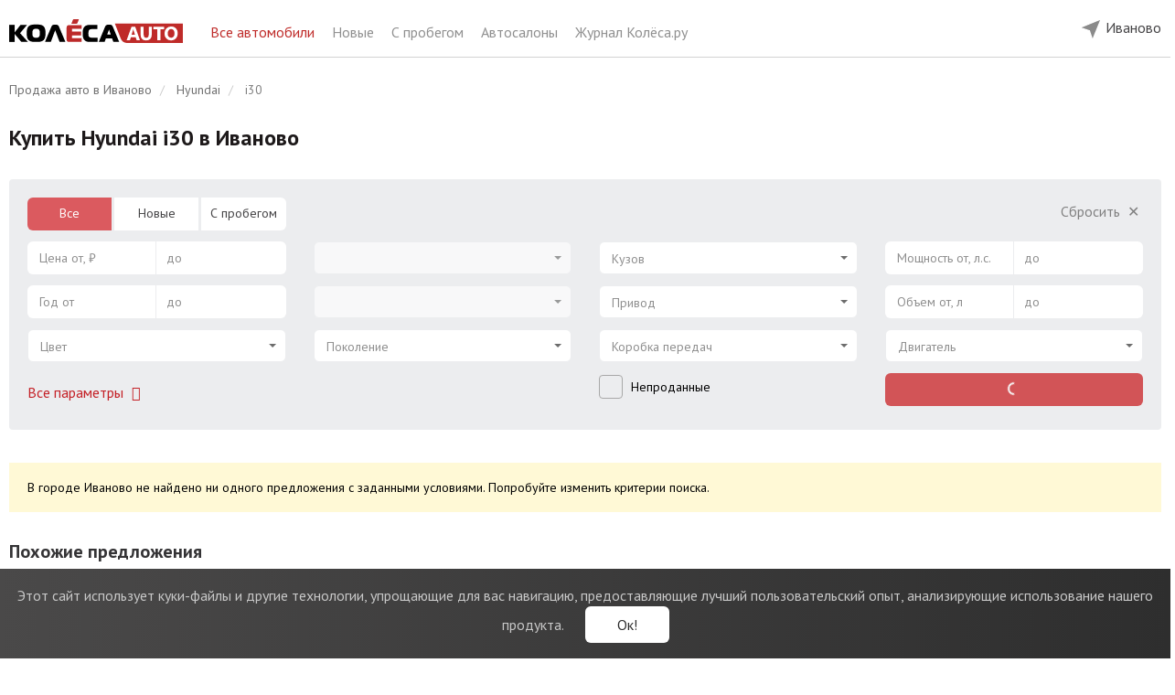

--- FILE ---
content_type: text/html; charset=UTF-8
request_url: https://ivanovo.kolesa.ru/all-auto/hyundai/i30-hatchback
body_size: 24919
content:
<!DOCTYPE html>
<html lang="ru" prefix="og: http://ogp.me/ns#">
<head>
    <meta charset="utf-8">
    <meta http-equiv="X-UA-Compatible" content="IE=edge">
    <meta name="viewport" content="width=device-width, initial-scale=1">
    <link rel="icon" href="https://ivanovo.kolesa.ru/favicon.svg" type="image/svg+xml">
    <link rel="icon" href="https://ivanovo.kolesa.ru/favicon.png" type="image/png">
    <link rel="icon" href="https://ivanovo.kolesa.ru/favicon.ico" type="image/x-icon">

    <!-- CSRF Token -->
    <meta name="csrf-token" content="anxygsOwIbYphH5Z7nxWAFZKZFARuj9MpiU1kQPk">

    <title>Купить Хёндэ i30 хэтчбек в Иваново: продажа Hyundai i30, цены | Колёса Авто</title>
    <meta name="description" content="Объявления о продаже Хёндэ i30 хэтчбек в Иваново. Узнать стоимость Hyundai i30 и купить по низкой цене в Иваново у официального дилера в каталоге Колёса Авто.">
    <meta name="keywords" content="Hyundai i30, Хёндэ i30 хэтчбек, купить, Иваново">
    <meta name="robots" content="index, follow">
    <link rel="canonical" href="https://ivanovo.kolesa.ru/all-auto/hyundai/i30-hatchback">
    <meta property="og:type" content="website">
<meta property="og:site_name" content="Колеса.ру - Авто от дилеров">
<meta property="og:url" content="https://ivanovo.kolesa.ru/all-auto/hyundai/i30-hatchback">
<meta property="og:title" content="Купить Хёндэ i30 хэтчбек в Иваново: продажа Hyundai i30, цены | Колёса Авто">
<meta property="og:description" content="Объявления о продаже Хёндэ i30 хэтчбек в Иваново. Узнать стоимость Hyundai i30 и купить по низкой цене в Иваново у официального дилера в каталоге Колёса Авто.">

    <meta name="format-detection" content="telephone=no">

    <meta name="yandex-verification" content="28f70e5bed4122f1" />
    <meta name="google-site-verification" content="RACsogdNQivL8CllYDGgCjLvoq5QYDf4Tl7Ns-6uYdg" />

    <style>@import url("https://fonts.googleapis.com/css?family=PT+Sans:400,700|PT+Serif:400,700&subset=cyrillic");</style>

    <link rel="stylesheet" href="https://ivanovo.kolesa.ru/lm-assets/vendor-66095b70df.css">
    <link rel="stylesheet" href="https://ivanovo.kolesa.ru/lm-assets/app-e5ef819fa0.css">

                <script type="text/javascript">
            dataLayer = [{
                'event': 'brandView',
                'region': 'Иваново',
                'brand': 'Hyundai'
            }];
        </script>
    
    

    <!-- Yandex.Metrika counter -->
    <script type="text/javascript" >
       (function(m,e,t,r,i,k,a){m[i]=m[i]||function(){(m[i].a=m[i].a||[]).push(arguments)};
       m[i].l=1*new Date();
       for (var j = 0; j < document.scripts.length; j++) {if (document.scripts[j].src === r) { return; }}
       k=e.createElement(t),a=e.getElementsByTagName(t)[0],k.async=1,k.src=r,a.parentNode.insertBefore(k,a)})
       (window, document, "script", "https://mc.yandex.ru/metrika/tag.js", "ym");

       ym(52487587, "init", {
            clickmap:true,
            trackLinks:true,
            accurateTrackBounce:true,
            webvisor:true
       });
    </script>
    <!-- /Yandex.Metrika counter -->

    </head>

<body ng-app="carsApp" class="catalog-body">

    <div ng-controller="BaseController">

        

        <noscript><div><img src="https://mc.yandex.ru/watch/52487587" style="position:absolute; left:-9999px;" alt="" /></div></noscript>

        <header class="catalog-header">
    <div class="wrap">
        <div class="catalog-header-left hidden-xs hidden-sm">
            <div class="catalog-header-logo-block"> 
                <a href="https://ivanovo.kolesa.ru" onclick="dataLayer.push({'event': 'clickLogo', 'region': 'Иваново' })">
                    <img src="https://ivanovo.kolesa.ru/catalog/images/logo.svg" class="catalog-header-logo">   
                </a>
            </div>
            <div class="catalog-header-title-block">
                <a href="https://ivanovo.kolesa.ru/all-auto" class="active">
                    Все автомобили
                </a>
                <a href="https://ivanovo.kolesa.ru/new-auto">
                    Новые
                </a>
                <a href="https://ivanovo.kolesa.ru/used-auto">
                    С пробегом
                </a>
                <a href="https://ivanovo.kolesa.ru/dealers">
                    Автосалоны
                </a>
                <a href="https://www.kolesa.ru/" rel="nofollow" target="_blank">
                    Журнал Колёса.ру
                </a>
                
            </div>
            
        </div>

        <div class="catalog-header-right">
            

            

            <div class="catalog-header-region-block" ng-controller="RegionsController" ng-cloak ng-init="init({&quot;id&quot;:23,&quot;state_id&quot;:36,&quot;name&quot;:&quot;\u0418\u0432\u0430\u043d\u043e\u0432\u043e&quot;,&quot;in_name&quot;:&quot;\u0432 \u0418\u0432\u0430\u043d\u043e\u0432\u043e&quot;,&quot;slug&quot;:&quot;ivanovo&quot;,&quot;iso&quot;:&quot;&quot;,&quot;vehicles_count&quot;:325,&quot;sort&quot;:100,&quot;has_metro&quot;:0,&quot;created_at&quot;:&quot;2019-11-26 14:32:07&quot;,&quot;updated_at&quot;:&quot;2026-01-28 01:00:02&quot;,&quot;state&quot;:{&quot;id&quot;:36,&quot;name&quot;:&quot;\u0418\u0432\u0430\u043d\u043e\u0432\u0441\u043a\u0430\u044f \u043e\u0431\u043b\u0430\u0441\u0442\u044c&quot;,&quot;in_name&quot;:&quot;\u0432 \u0418\u0432\u0430\u043d\u043e\u0432\u0441\u043a\u043e\u0439 \u043e\u0431\u043b\u0430\u0441\u0442\u0438&quot;,&quot;slug&quot;:&quot;ivanovskaya-oblast&quot;,&quot;iso&quot;:&quot;IVA&quot;,&quot;vehicles_count&quot;:325,&quot;sort&quot;:100,&quot;created_at&quot;:&quot;2020-01-21 14:25:40&quot;,&quot;updated_at&quot;:&quot;2026-01-28 01:00:02&quot;}})">
                <div class="desktop-region-block hidden-sm hidden-xs">
                    <div class="region-button">
                        <div class="chosen-city">
                            <img src="https://ivanovo.kolesa.ru/catalog/images/mob-location.svg" alt="">
                            <span ng-click="showChoose()">{{ newRegion.name }}</span>
                        </div>

                        <div class="modal-window" ng-if="showChooseCity">
                            <div class="modal-city" ng-init="userRegionId = $parent.newRegion.id">
                                Укажите, пожалуйста, свой город.
                                <ui-select theme="bootstrap" ng-model="$parent.userRegionId"> 
                                    <ui-select-match placeholder="Название города" allow-clear="true">
                                        {{ $select.selected.name }}
                                    </ui-select-match>
                                    <ui-select-choices repeat="region.id as region in regions | filter: $select.search track by region.id ">
                                        <span ng-bind-html="region.name | highlight: $select.search"></span>
                                    </ui-select-choices>
                                </ui-select>
                                <span class="other-city" ng-click="userRegionId = 1">Москва</span>
                                <span class="other-city" ng-click="userRegionId = 14">Санкт-Петербург</span><br>
                                <button class="btn btn-red" ng-click="setRegion(userRegionId)">
                                    Сохранить
                                </button>
                            </div>
                        </div>

                        <div class="modal-window" ng-if="showConfirmCity">
                            <div class="modal-city confirm">
                                <div>
                                    Это ваш город?
                                </div>
                                <button class="btn btn-red" ng-click="hideChoose()">
                                    Да
                                </button>
                                <button class="btn btn-white-outline" ng-click="showChoose()">
                                    Нет
                                </button>
                            </div>
                        </div>
                    </div>
                </div>

                <div  class="mobile-header visible-xs visible-sm">  
                                        <div class="choose-city" ng-click="showChoose()">
                        <img src="https://ivanovo.kolesa.ru/catalog/images/mob-location.svg" alt="">
                        <span>{{ newRegion.name }}</span>
                        <span class="button pull-right">Другой город</span>
                    </div>
                    
                    <div class="main-line">
                        <img src="https://ivanovo.kolesa.ru/catalog/images/mob-menu.svg" alt="" class="main" id="mobile-menu-button" data-toggle="dropdown" aria-haspopup="true" aria-expanded="false">
                        
                                                    <a href="https://ivanovo.kolesa.ru/all-auto/hyundai">
                                            Hyundai i30
                                </a>
                        
                        <ul class="mobile-menu dropdown-menu" aria-labelledby="mobile-menu-button">
                            <li>
                                <a href="https://ivanovo.kolesa.ru/all-auto" class="active">
                                    Главная
                                </a>
                            </li>
                            <li>
                                <a href="https://ivanovo.kolesa.ru/new-auto">
                                    Новые автомобили
                                </a>
                            </li>
                            <li>
                                <a href="https://ivanovo.kolesa.ru/used-auto">
                                    Авто с пробегом
                                </a>
                            </li>
                            <li>
                                <a href="https://ivanovo.kolesa.ru/dealers">
                                    Автосалоны
                                </a>
                            </li>
                            <li>
                                <a href="https://www.kolesa.ru/" rel="nofollow" target="_blank">
                                    Журнал Колёса.ру
                                </a>
                            </li>
                        </ul>
                    </div>
                </div>

                <div class="modal-window mobile" ng-if="showChooseCity">
                    <div class="modal-city" ng-init="userRegionId = $parent.newRegion.id">
                        <div>
                            Укажите, пожалуйста, свой город.
                        </div>
                        <ui-select theme="bootstrap" ng-model="$parent.userRegionId"> 
                            <ui-select-match placeholder="Название города" allow-clear="true">
                                {{ $select.selected.name }}
                            </ui-select-match>
                            <ui-select-choices repeat="region.id as region in regions | filter: $select.search track by region.id ">
                                <span ng-bind-html="region.name | highlight: $select.search"></span>
                            </ui-select-choices>
                        </ui-select>
                        <span class="other-city" ng-click="userRegionId = 1">Москва</span>
                        <span class="other-city" ng-click="userRegionId = 14">Санкт-Петербург</span><br>
                        <button class="btn btn-red" ng-click="setRegion(userRegionId)">
                            Сохранить
                        </button>
                    </div>
                </div>

                <div class="modal-window mobile" ng-if="showConfirmCity">
                    <div class="modal-city confirm">
                        <div>
                            Это ваш город?
                        </div>
                        <div class="confirm-city visible-xs visible-sm">
                            <img src="https://ivanovo.kolesa.ru/catalog/images/mob-location.svg" alt="">
                            <span>{{ newRegion.name }}</span>
                        </div>
                        <button class="btn btn-red" ng-click="hideChoose()">
                            Да
                        </button>
                        <button class="btn btn-white-outline" ng-click="showChoose()">
                            Нет
                        </button>
                    </div>
                </div>
            </div>
        </div>
    </div>
</header> 
        <main class="maincontent cars-catalog ">

            <!-- noindex -->
            <div class="notification-cookies">
                <div class="notification-block">
                    <span class="notification-label">
                        <span class="visible-xs">Мы собираем метаданные: <br>cookies и IP-адрес.</span>
                        <span class="hidden-xs">Этот сайт использует куки-файлы и другие технологии, упрощающие для вас навигацию, предоставляющие лучший пользовательский опыт, анализирующие использование нашего продукта.</span>
                    </span>
                    <button type="button" class="notification-button">Ок!</button>
                </div>
            </div>
            <!-- /noindex -->

            <div id="app">
                    <div class="wrap">
        <section class="main-sect">

            <ol class="breadcrumb hidden-sm hidden-xs" itemscope itemtype="http://schema.org/BreadcrumbList">
                        <li itemprop="itemListElement" itemscope itemtype="http://schema.org/ListItem">
                <a href="https://ivanovo.kolesa.ru" itemscope itemtype="http://schema.org/Thing" itemprop="item">
                    <span itemprop="name">Продажа авто в Иваново</span>
                </a>
                <meta itemprop="position" content="1" />
            </li>
                                <li itemprop="itemListElement" itemscope itemtype="http://schema.org/ListItem">
                <a href="https://ivanovo.kolesa.ru/all-auto/hyundai" itemscope itemtype="http://schema.org/Thing" itemprop="item">
                    <span itemprop="name">Hyundai</span>
                </a>
                <meta itemprop="position" content="2" />
            </li>
                                <li class="active" itemprop="itemListElement" itemscope itemtype="http://schema.org/ListItem">
                <span itemprop="name">i30</span>
                <meta itemprop="position" content="3" />
            </li>
            </ol>

            
            <div  class="model-title" >
                <h1>Купить Hyundai i30 в Иваново</h1>

                
                <div class="main-page-text"></div>

                                    <div class="model-nav">

                                            </div>
                            </div>

            <div ng-controller="FiltersController" ng-init="init({&quot;region_id&quot;:23,&quot;make_id&quot;:113,&quot;model_id&quot;:1667})">
                <!-- noindex -->
<div class="mobile-show-filters-button visible-xs visible-sm">
    <img src="https://ivanovo.kolesa.ru/catalog/images/filters.svg" ng-click="showMore = true; modalOpenClose(true, 'html')">
</div>


<div class="filters-wrap common-filters used-filters" ng-cloak>
    <div class="well well-filter hidden-xs hidden-sm" ng-class="{'open-well-filter': showMore}">
        <div class="row">
            <div class="col-lg-3 col-md-4">
                                <div class="form-group">
                    <ul class="radio-form-group">
                        <li class="radio-item" ng-class="{ active: catalogType === 'all-auto' }">
                            <a href="https://ivanovo.kolesa.ru/all-auto" ng-click="changeCatalogType('all-auto', $event)">Все</a>
                        </li>
                        <li class="radio-item" ng-class="{ active: catalogType === 'new-auto' }">
                            <a href="https://ivanovo.kolesa.ru/new-auto" ng-click="changeCatalogType('new-auto', $event)">Новые</a>
                        </li>
                        <li class="radio-item" ng-class="{ active: catalogType === 'used-auto' }">
                            <a href="https://ivanovo.kolesa.ru/used-auto" ng-click="changeCatalogType('used-auto', $event)">С пробегом</a>
                        </li>
                    </ul>
                </div>
                
                
                <div class="form-group">
                    <div class="range-form-group">
                        <span class="range-input-min">
                            <span ng-if="ranges.min_price">{{ ranges.min_price | number }} ₽</span>
                            <span ng-if="!ranges.min_price" class="text-muted">Цена от, ₽</span>
                        </span>
                        <input class="range-input-min select-focus-input" ng-model="ranges.min_price" input-currency type="text" autocomplete="off" placeholder="Цена от, ₽">
                    </div>

                    <div class="range-form-group">
                        <span class="range-input-max">
                            <span ng-if="ranges.max_price">{{ ranges.max_price | number }} ₽</span>
                            <span ng-if="!ranges.max_price" class="text-muted">до</span>
                        </span>
                        <input class="range-input-max select-focus-input" ng-model="ranges.max_price" input-currency type="text" autocomplete="off" placeholder="до">
                    </div>
                </div>


                <div class="form-group">
                    <div class="range-form-group">
                        <span class="range-input-min">
                            <span ng-if="ranges.min_year">{{ ranges.min_year }}</span>
                            <span ng-if="!ranges.min_year" class="text-muted">Год от</span>
                        </span>
                        <input class="range-input-min select-focus-input" ng-model="ranges.min_year" type="text" autocomplete="off" placeholder="Год от">
                    </div>
                    <div class="range-form-group">
                        <span class="range-input-max">
                            <span ng-if="ranges.max_year">{{ ranges.max_year }}</span>
                            <span ng-if="!ranges.max_year" class="text-muted">до</span>
                        </span>
                        <input class="range-input-max select-focus-input" ng-model="ranges.max_year" type="text" autocomplete="off" placeholder="до">
                    </div>
                </div>


                <div class="form-group color-select">
                    <ui-select theme="bootstrap" ng-model="query.color" ng-disabled="!colors.length" ng-change="changeColor()" uis-open-close="modalOpenClose(isOpen, '.additional-filter')">
                        <ui-select-match placeholder="Цвет">
                            {{ $select.selected.name }}
                        </ui-select-match>

                        <ui-select-choices repeat="color.color as color in colors | filter: $select.search track by color.color">              
                            <div ng-if="color.name" ng-click="(color.color == query.color) && $select.clear($event)" ng-class="{ 'color-muted': !counters.params.color[color.color] }" class="{{'color-select-'+color.color }}" title="{{ color.name }}">
                                <span ng-bind-html="color.name | highlight: $select.search"></span>
                            </div>

                            <div ng-if="color._name" class="text-muted btn-color-cancel" ng-click="$select.clear($event)">
                                {{ color._name }}
                            </div>
                        </ui-select-choices>
                    </ui-select>
                </div>


                <div class="form-group hidden-lg">
                    <div class="range-form-group">
                        <span class="range-input-min">
                            <span ng-if="ranges.min_capacity">{{ ranges.min_capacity }} л.с.</span>
                            <span ng-if="!ranges.min_capacity" class="text-muted">Мощность от, л.с.</span>
                        </span>
                        <input class="range-input-min select-focus-input" ng-model="ranges.min_capacity" type="text" autocomplete="off" placeholder="Мощность от, л.с.">
                    </div>

                    <div class="range-form-group">
                        <span class="range-input-max">
                            <span ng-if="ranges.max_capacity">{{ ranges.max_capacity }} л.с.</span>
                            <span ng-if="!ranges.max_capacity" class="text-muted">до</span>
                        </span>
                        <input class="range-input-max select-focus-input" ng-model="ranges.max_capacity" type="text" autocomplete="off" placeholder="до">
                    </div>
                </div>


                <div class="filter-buttons">
                    <div class="add-filter-btn">
                        <span class="text-red" style="cursor: pointer;" ng-click="showMore = true" ng-hide="showMore" onclick='yaCounter7276219 && yaCounter7276219.reachGoal("alloptions");'>
                            Все параметры
                            <span class="fa fa-fw fa-angle-down"></span>
                        </span>

                        <span class="text-muted" style="cursor: pointer;" ng-click="showMore = false" ng-show="showMore">
                            Свернуть
                            <span class="fa fa-fw fa-angle-up"></span>
                        </span>
                    </div>
                </div>
            </div>



            <div class="col-lg-3 col-md-4">
                <div class="empty-filter-field"></div>

                <div class="form-group">
                    <ui-select theme="bootstrap" ng-model="query.make_id" ng-disabled="!filterMakes.length" ng-change="loadModels(query.make_id)">
                        <ui-select-match placeholder="Марка">
                            {{ $select.selected.name }}
                        </ui-select-match>
                        <ui-select-choices repeat="make.id as make in filterMakes | filter: $select.search track by $index">
                            <div ng-if="make._name" ng-click="$select.clear($event)" class="clear-choice">
                                {{ make._name }}
                            </div>
                            <div ng-if="make.name" ng-class="{ 'muted-choice': !counters.params.make_id[make.id], 'main-choice': $index <= filterMainMakesCount - 1, 'divided-choice': $index == filterMainMakesCount - 1}">
                                <span ng-bind-html="make.name | highlight: $select.search"></span>
                                <span ng-if="counters.params.make_id[make.id]">({{ counters.params.make_id[make.id] | number: 0}})</span>
                            </div>
                        </ui-select-choices>
                    </ui-select>
                </div>


                <div class="form-group">
                    <ui-select theme="bootstrap" ng-model="query.model_id" ng-disabled="!query.make_id || !filterModels.length"  ng-change="loadGenerations(query.model_id)">
                        <ui-select-match placeholder="Модель">
                            {{ $select.selected.name }}
                        </ui-select-match>
                        <ui-select-choices repeat="model.id as model in filterModels | filter: $select.search track by $index">
                            <div ng-if="model._name" ng-click="$select.clear($event)" class="clear-choice">
                                {{ model._name }}
                            </div>
                            <div ng-if="model.name" ng-class="{ 'muted-choice': !counters.params.model_id[model.id], 'main-choice': $index <= filterMainModelsCount - 1, 'divided-choice': $index == filterMainModelsCount - 1}">
                                <span ng-bind-html="model.name | highlight: $select.search"></span>
                                <span ng-if="counters.params.model_id[model.id]">({{ counters.params.model_id[model.id] | number: 0}})</span>
                            </div>
                        </ui-select-choices>
                    </ui-select>
                </div>


                <div class="form-group" ng-show="catalogType == 'new-auto' || catalogType == 'all-auto'">
                    <ui-select theme="bootstrap" ng-model="query.generation_id" ng-disabled="!query.model_id || !generations.length">
                        <ui-select-match placeholder="Поколение">
                            {{ $select.selected.name }}
                        </ui-select-match>
                        <ui-select-choices repeat="generation.id as generation in generations | filter: $select.search track by generation.id">
                            <div ng-if="generation._name" ng-click="$select.clear($event)">
                                {{ generation._name }}
                            </div>
                            <div ng-if="generation.name" ng-class="{ 'text-muted': !counters.params.generation_id[generation.id] }">
                                <span ng-bind-html="generation.name | highlight: $select.search"></span>
                                <span ng-if="counters.params.generation_id[generation.id]">({{ counters.params.generation_id[generation.id] | number: 0}})</span>
                            </div>
                        </ui-select-choices>
                    </ui-select>
                </div>


                <div class="form-group" ng-show="catalogType == 'used-auto'">
                    <div class="range-form-group">
                        <span class="range-input-min">
                            <span ng-if="ranges.min_run">{{ ranges.min_run | number }} км</span>
                            <span ng-if="!ranges.min_run" class="text-muted">Пробег от, км</span>
                        </span>
                        <input class="range-input-min select-focus-input" ng-model="ranges.min_run" input-currency type="text" autocomplete="off" placeholder="Пробег от, км">
                    </div>

                    <div class="range-form-group">
                        <span class="range-input-max">
                            <span ng-if="ranges.max_run">{{ ranges.max_run | number }} км</span>
                            <span ng-if="!ranges.max_run" class="text-muted">до</span>
                        </span>
                        <input class="range-input-max select-focus-input" ng-model="ranges.max_run" input-currency type="text" autocomplete="off" placeholder="до">
                    </div>
                </div>


                <div class="form-group hidden-lg">
                    <div class="range-form-group">
                        <span class="range-input-min">
                            <span ng-if="ranges.min_engine_vol">{{ ranges.min_engine_vol }} л</span>
                            <span ng-if="!ranges.min_engine_vol" class="text-muted">Объем от, л</span>
                        </span>
                        <input class="range-input-min select-focus-input" ng-model="ranges.min_engine_vol" type="text" autocomplete="off" placeholder="Объем от, л">
                    </div>

                    <div class="range-form-group">
                        <span class="range-input-max">
                            <span ng-if="ranges.max_engine_vol">{{ ranges.max_engine_vol }} л</span>
                            <span ng-if="!ranges.max_engine_vol" class="text-muted">до</span>
                        </span>
                        <input class="range-input-max select-focus-input" ng-model="ranges.max_engine_vol" type="text" autocomplete="off" placeholder="до">
                    </div>
                </div>

                <div class="filter-main-checkbox hidden-lg">
                    <div class="checkbox">
                        <label>
                            <input type="checkbox" ng-model="query.unsold">
                            <span class="label">Непроданные</span>
                        </label>
                    </div>
                </div>
            </div>



            <div class="col-lg-3 col-md-4">
                <div class="empty-filter-field hidden-md"></div>

                <div class="clear-filter-btn hidden-lg">
                    <span class="text-muted" style="cursor: pointer;" ng-click="clearQuery()" ng-show="!isQueryEmpty">
                        Сбросить
                        <span class="fa fa-fw">&#x2715;</span>
                    </span>
                </div>

                <div class="form-group">
                    <ui-select theme="bootstrap" ng-model="query.body" ng-disabled="!bodies.length" ng-change="changeBody()">
                        <ui-select-match placeholder="Кузов" allow-clear="true">{{ $select.selected.name }}</ui-select-match>
                        <ui-select-choices repeat="body.body as body in bodies | filter: $select.search track by body.body">
                            <div ng-if="body._name" ng-click="$select.clear($event)">
                                {{ body._name }}
                            </div>
                            <div ng-if="body.name" ng-class="{ 'text-muted': !counters.params.body[body.body] }">
                                <span ng-bind-html="body.name | highlight: $select.search"></span>
                                <span ng-if="counters.params.body[body.body]">({{ counters.params.body[body.body] | number: 0}})</span>
                            </div>
                        </ui-select-choices>
                    </ui-select>
                </div>


                <div class="form-group">
                    <ui-select theme="bootstrap" ng-model="query.actuator" ng-disabled="!actuators.length" ng-change="changeActuator()">
                        <ui-select-match placeholder="Привод" allow-clear="true">{{ $select.selected.name }}</ui-select-match>
                        <ui-select-choices repeat="actuator.actuator as actuator in actuators | filter: $select.search track by actuator.actuator">
                            <div ng-if="actuator._name" ng-click="$select.clear($event)">
                                {{ actuator._name }}
                            </div>
                            <div ng-if="actuator.name" ng-class="{ 'text-muted': !counters.params.actuator[actuator.actuator] }">
                                <span ng-bind-html="actuator.name | highlight: $select.search"></span>
                                <span ng-if="counters.params.actuator[actuator.actuator]">({{ counters.params.actuator[actuator.actuator] | number: 0}})</span>
                            </div>
                        </ui-select-choices>
                    </ui-select>
                </div> 


                <div class="form-group">
                    <ui-select theme="bootstrap" ng-model="query.gear_box" ng-disabled="!gear_boxes.length" ng-change="changeGearBox()">
                        <ui-select-match placeholder="Коробка передач" allow-clear="true">{{ $select.selected.name }}</ui-select-match>
                        <ui-select-choices repeat="gear_box.gear_box as gear_box in gear_boxes | filter: $select.search track by gear_box.gear_box">
                            <div ng-if="gear_box._name" ng-click="$select.clear($event)">
                                {{ gear_box._name }}
                            </div>
                            <div ng-if="gear_box.name" ng-class="{ 'text-muted': !counters.params.gear_box[gear_box.gear_box] }">
                                <span ng-bind-html="gear_box.name | highlight: $select.search"></span>
                                <span ng-if="counters.params.gear_box[gear_box.gear_box]">({{ counters.params.gear_box[gear_box.gear_box] | number: 0}})</span>
                            </div>
                        </ui-select-choices>
                    </ui-select>
                </div>


                <div class="filter-main-checkbox visible-lg">
                    <div class="checkbox">
                        <label>
                            <input type="checkbox" ng-model="query.unsold">
                            <span class="label">Непроданные</span>
                        </label>
                    </div>
                </div>


                <div class="form-group hidden-lg">
                    <ui-select theme="bootstrap" ng-model="query.fuel_engine" ng-disabled="!fuel_engines.length" ng-change="changeEngine()">
                        <ui-select-match placeholder="Двигатель" allow-clear="true">{{ $select.selected.name }}</ui-select-match>
                        <ui-select-choices repeat="engine.fuel_engine as engine in fuel_engines | filter: $select.search track by engine.fuel_engine">
                            <div ng-if="engine._name" ng-click="$select.clear($event)">
                                {{ engine._name }}
                            </div>
                            <div ng-if="engine.name" ng-class="{ 'text-muted': !counters.params.fuel_engine[engine.fuel_engine] }">
                                <span ng-bind-html="engine.name | highlight: $select.search"></span>
                                <span ng-if="counters.params.fuel_engine[engine.fuel_engine]">({{ counters.params.fuel_engine[engine.fuel_engine] | number: 0}})</span>
                            </div>
                        </ui-select-choices>
                    </ui-select>
                </div>


                <div class="filter-offers-button hidden-lg">
                    <button class="btn btn-red" style="width: 100%; text-transform: none;" ng-disabled="loadingResults" ng-click="catchAllStat({'event': 'filterSearch', 'region': 'Иваново' }); showResults()">
                        <span ng-if="loadingResults" class="results-button"><span class="spinner-icon"></span></span>
                        <span ng-if="!loadingResults">
                            <span ng-if="count" ng-bind="count | number: 0 | transChoices: 'предложений|предложение|предложения'"></span>
                            <span ng-if="!count">Нет предложений</span>
                        </span>
                    </button>
                </div>
            </div>


            <div class="col-lg-3 hidden-md">
                <div class="clear-filter-btn">
                    <span class="text-muted" style="cursor: pointer;" ng-click="clearQuery()" ng-show="!isQueryEmpty">
                        Сбросить
                        <span class="fa fa-fw">&#x2715;</span>
                    </span>
                </div>

                <div class="form-group">
                    <div class="range-form-group">
                        <span class="range-input-min">
                            <span ng-if="ranges.min_capacity">{{ ranges.min_capacity }} л.с.</span>
                            <span ng-if="!ranges.min_capacity" class="text-muted">Мощность от, л.с.</span>
                        </span>
                        <input class="range-input-min select-focus-input" ng-model="ranges.min_capacity" type="text" autocomplete="off" placeholder="Мощность от, л.с.">
                    </div>

                    <div class="range-form-group">
                        <span class="range-input-max">
                            <span ng-if="ranges.max_capacity">{{ ranges.max_capacity }} л.с.</span>
                            <span ng-if="!ranges.max_capacity" class="text-muted">до</span>
                        </span>
                        <input class="range-input-max select-focus-input" ng-model="ranges.max_capacity" type="text" autocomplete="off" placeholder="до">
                    </div>
                </div>


                <div class="form-group">
                    <div class="range-form-group">
                        <span class="range-input-min">
                            <span ng-if="ranges.min_engine_vol">{{ ranges.min_engine_vol }} л</span>
                            <span ng-if="!ranges.min_engine_vol" class="text-muted">Объем от, л</span>
                        </span>
                        <input class="range-input-min select-focus-input" ng-model="ranges.min_engine_vol" type="text" autocomplete="off" placeholder="Объем от, л">
                    </div>

                    <div class="range-form-group">
                        <span class="range-input-max">
                            <span ng-if="ranges.max_engine_vol">{{ ranges.max_engine_vol }} л</span>
                            <span ng-if="!ranges.max_engine_vol" class="text-muted">до</span>
                        </span>
                        <input class="range-input-max select-focus-input" ng-model="ranges.max_engine_vol" type="text" autocomplete="off" placeholder="до">
                    </div>
                </div>
 

                <div class="form-group">
                    <ui-select theme="bootstrap" ng-model="query.fuel_engine" ng-disabled="!fuel_engines.length" ng-change="changeEngine()">
                        <ui-select-match placeholder="Двигатель" allow-clear="true">{{ $select.selected.name }}</ui-select-match>
                        <ui-select-choices repeat="engine.fuel_engine as engine in fuel_engines | filter: $select.search track by engine.fuel_engine">
                            <div ng-if="engine._name" ng-click="$select.clear($event)">
                                {{ engine._name }}
                            </div>
                            <div ng-if="engine.name" ng-class="{ 'text-muted': !counters.params.fuel_engine[engine.fuel_engine] }">
                                <span ng-bind-html="engine.name | highlight: $select.search"></span>
                                <span ng-if="counters.params.fuel_engine[engine.fuel_engine]">({{ counters.params.fuel_engine[engine.fuel_engine] | number: 0}})</span>
                            </div>
                        </ui-select-choices>
                    </ui-select>
                </div>

                <div class="filter-offers-button">
                    <button class="btn btn-red" style="width: 100%; text-transform: none;" ng-disabled="loadingResults" ng-click="catchAllStat({'event': 'filterSearch', 'region': 'Иваново' }); showResults()">
                        <span ng-if="loadingResults" class="results-button"><span class="spinner-icon"></span></span>
                        <span ng-if="!loadingResults">
                            <span ng-if="count" ng-bind="count | number: 0 | transChoices: 'предложений|предложение|предложения'"></span>
                            <span ng-if="!count">Нет предложений</span>
                        </span>
                    </button>
                </div>
            </div>
        </div>
    </div>


    <div class="additional-filter" ng-if="showMore" ng-class="{ 'hidden-md hidden-lg': catalogType == 'used' }">
        <div class="header visible-xs visible-sm">
            <img src="https://ivanovo.kolesa.ru/catalog/images/right-arrow.svg" ng-click="$parent.showMore = false; modalOpenClose(false, 'html')">
            <span>Фильтры</span>
            <span class="pull-right" ng-click="clearQuery()">СБРОСИТЬ</span>
        </div>


        <div class="button-wrap fixed visible-xs visible-sm">
            <button class="btn btn-red" ng-disabled="loadingResults" ng-click="catchAllStat({'event': 'filterSearch', 'region': 'Иваново' }); showResults()">
                <span ng-if="loadingResults" class="results-button"><span class="spinner-icon"></span></span>
                <span ng-if="!loadingResults">
                    <span ng-if="count" ng-bind="count | number: 0 | transChoices: 'предложений|предложение|предложения'"></span>
                    <span ng-if="!count">Нет предложений</span>
                </span>
            </button>
        </div>


        <div class="row content">
            <div class="col-md-3">
                <div class="visible-xs visible-sm">
                    <label class="control-filter-label" ng-click="showMain = !showMain" ng-class="{'open': showMain }">Основные</label>
                    <div class="add-filter-content" ng-class="{ 'hidden-xs hidden-sm': !showMain }">

                                                <div class="form-group">
                            <div class="radio-form-group">
                                <label class="radio-item" ng-class="{ active: catalogType === 'all-auto' }">
                                    <a href="https://ivanovo.kolesa.ru/all-auto" ng-click="changeCatalogType('all-auto', $event)">Все</a>
                                </label>
                                <label class="radio-item" ng-class="{ active: catalogType === 'new-auto' }">
                                    <a href="https://ivanovo.kolesa.ru/new-auto" ng-click="changeCatalogType('new-auto', $event)">Новые</a>
                                </label>
                                <label class="radio-item" ng-class="{ active: catalogType === 'used-auto' }">
                                    <a href="https://ivanovo.kolesa.ru/used-auto" ng-click="changeCatalogType('used-auto', $event)">С пробегом</a>
                                </label>
                            </div>
                        </div>
                                                
                        <div class="form-group">
                            <ui-select theme="bootstrap" ng-model="query.make_id" ng-disabled="!makes.length" ng-change="loadModels(query.make_id)" uis-open-close="modalOpenClose(isOpen, '.additional-filter')">
                                <ui-select-match placeholder="Марка">
                                    {{ $select.selected.name }}
                                </ui-select-match>
                                <ui-select-choices repeat="make.id as make in makes | filter: $select.search track by make.id">
                                    <div ng-if="make._name" ng-click="$select.clear($event)">
                                        {{ make._name }}
                                    </div>
                                    <div ng-if="make.name" ng-class="{ 'text-muted': !counters.params.make_id[make.id], 'main-choice': make.isMain}" }">
                                        <span ng-bind-html="make.name | highlight: $select.search"></span>
                                        <span ng-if="counters.params.make_id[make.id]">({{ counters.params.make_id[make.id] | number: 0}})</span>
                                    </div>
                                </ui-select-choices>
                            </ui-select>
                        </div>


                        <div class="form-group">
                            <ui-select theme="bootstrap" ng-model="query.model_id" ng-disabled="!query.make_id || !models.length" ng-change="loadGenerations(query.model_id)" uis-open-close="modalOpenClose(isOpen, '.additional-filter')">
                                <ui-select-match placeholder="Модель">
                                    {{ $select.selected.name }}
                                </ui-select-match>
                                <ui-select-choices repeat="model.id as model in models | filter: $select.search track by model.id">
                                    <div ng-if="model._name" ng-click="$select.clear($event)">
                                        {{ model._name }}
                                    </div>
                                    <div ng-if="model.name" ng-class="{ 'text-muted': !counters.params.model_id[model.id], 'main-choice': model.isMain}" }">
                                        <span ng-bind-html="model.name | highlight: $select.search"></span>
                                        <span ng-if="counters.params.model_id[model.id]">({{ counters.params.model_id[model.id] | number: 0}})</span>
                                    </div>
                                </ui-select-choices>
                            </ui-select>
                        </div>


                        <div class="form-group" ng-show="catalogType != 'used-auto'">
                            <ui-select theme="bootstrap" ng-model="query.generation_id" ng-disabled="!query.model_id || !generations.length" uis-open-close="modalOpenClose(isOpen, '.additional-filter')">
                                <ui-select-match placeholder="Поколение">
                                    {{ $select.selected.name }}
                                </ui-select-match>
                                <ui-select-choices repeat="generation.id as generation in generations | filter: $select.search track by generation.id">
                                    <div ng-if="generation._name" ng-click="$select.clear($event)">
                                        {{ generation._name }}
                                    </div>
                                    <div ng-if="generation.name" ng-class="{ 'text-muted': !counters.params.generation_id[generation.id] }">
                                        <span ng-bind-html="generation.name | highlight: $select.search"></span>
                                        <span ng-if="counters.params.generation_id[generation.id]">({{ counters.params.generation_id[generation.id] | number: 0}})</span>
                                    </div>
                                </ui-select-choices>
                            </ui-select>
                        </div>


                        <div class="form-group" ng-show="catalogType == 'used'">
                            <label class="control-label">Пробег, км</label>
                            <div class="row">
                                <div class="col-xs-6 col-md-4">
                                    <p class="input-range-group">
                                        <input class="form-control select-focus-input" ng-model="ranges.min_run" input-currency type="text" autocomplete="off" placeholder="{{ counters.ranges.min_run | number }}">
                                        <span class="visible-xs visible-sm">от</span>
                                    </p>
                                </div>
                                <div class="col-xs-6 col-md-4">
                                    <p class="input-range-group">
                                        <input class="form-control select-focus-input" ng-model="ranges.max_run" input-currency type="text" autocomplete="off" placeholder="{{ counters.ranges.max_run | number }}">
                                        <span class="visible-xs visible-sm">до</span>
                                    </p>
                                </div>
                            </div>
                        </div>


                        <div class="form-group color-select">
                            <ui-select theme="bootstrap" ng-model="query.color" ng-disabled="!colors.length" ng-change="changeColor()" uis-open-close="modalOpenClose(isOpen, '.additional-filter')">
                                <ui-select-match placeholder="Цвет">
                                    {{ $select.selected.name }}
                                </ui-select-match>
                                <ui-select-choices repeat="color.color as color in colors | filter: $select.search track by color.color">            
                                    <div ng-if="color.name" ng-click="(color.color == query.color) && $select.clear($event)" ng-class="{ 'color-muted': !counters.params.color[color.color] }" class="{{'color-select-'+color.color }}" title="{{ color.name }}">
                                        <span ng-bind-html="color.name | highlight: $select.search"></span>
                                    </div>
                                    <div ng-if="color._name" class="text-muted btn-color-cancel" ng-click="$select.clear($event)">
                                        {{ color._name }}
                                    </div>
                                </ui-select-choices>
                            </ui-select>
                        </div>


                        <div class="form-group">
                            <label class="control-label">Цена, ₽</label>
                            <div class="row">
                                <div class="col-xs-6 col-md-4">
                                    <p class="input-range-group">
                                        <input class="form-control select-focus-input" ng-model="ranges.min_price" input-currency type="text" autocomplete="off" placeholder="{{ counters.ranges.min_price }}">
                                        <span class="visible-xs visible-sm">от</span>
                                    </p>
                                </div>

                                <div class="col-xs-6 col-md-4">
                                    <p class="input-range-group">
                                        <input class="form-control select-focus-input" ng-model="ranges.max_price" input-currency type="text" autocomplete="off" placeholder="{{ counters.ranges.max_price }}">
                                        <span class="visible-xs visible-sm">до</span>
                                    </p>
                                </div>
                            </div>
                        </div>


                        <div class="form-group">
                            <label class="control-label">Год</label>
                            <div class="row">
                                <div class="col-xs-6 col-md-4">
                                    <p class="input-range-group">
                                        <input class="form-control" ng-model="ranges.min_year" type="text" autocomplete="off" placeholder="{{ counters.ranges.min_year }}">
                                        <span class="visible-xs visible-sm">от</span>
                                    </p>
                                </div>
                                <div class="col-xs-6 col-md-4">
                                    <p class="input-range-group">
                                        <input class="form-control" ng-model="ranges.max_year" type="text" autocomplete="off" placeholder="{{ counters.ranges.max_year }}">
                                        <span class="visible-xs visible-sm">до</span>
                                    </p>
                                </div>
                            </div>
                        </div>


                        <div class="form-group">
                            <ui-select theme="bootstrap" ng-model="query.body" ng-disabled="!bodies.length" ng-change="changeBody()" uis-open-close="modalOpenClose(isOpen, '.additional-filter')">
                                <ui-select-match placeholder="Кузов" allow-clear="true">{{ $select.selected.name }}</ui-select-match>
                                <ui-select-choices repeat="body.body as body in bodies | filter: $select.search track by body.body">
                                    <div ng-if="body._name" ng-click="$select.clear($event)">
                                        {{ body._name }}
                                    </div>
                                    <div ng-if="body.name" ng-class="{ 'text-muted': !counters.params.body[body.body] }">
                                        <span ng-bind-html="body.name | highlight: $select.search"></span>
                                        <span ng-if="counters.params.body[body.body]">({{ counters.params.body[body.body] | number: 0}})</span>
                                    </div>
                                </ui-select-choices>
                            </ui-select>
                        </div>


                        <div class="form-group">
                            <ui-select theme="bootstrap" ng-model="query.actuator" ng-disabled="!actuators.length" ng-change="changeActuator()" uis-open-close="modalOpenClose(isOpen, '.additional-filter')">
                                <ui-select-match placeholder="Привод" allow-clear="true">{{ $select.selected.name }}</ui-select-match>
                                <ui-select-choices repeat="actuator.actuator as actuator in actuators | filter: $select.search track by actuator.actuator">
                                    <div ng-if="actuator._name" ng-click="$select.clear($event)">
                                        {{ actuator._name }}
                                    </div>
                                    <div ng-if="actuator.name" ng-class="{ 'text-muted': !counters.params.actuator[actuator.actuator] }">
                                        <span ng-bind-html="actuator.name | highlight: $select.search"></span>
                                        <span ng-if="counters.params.actuator[actuator.actuator]">({{ counters.params.actuator[actuator.actuator] | number: 0}})</span>
                                    </div>
                                </ui-select-choices>
                            </ui-select>
                        </div> 


                        <div class="form-group">
                            <ui-select theme="bootstrap" ng-model="query.gear_box" ng-disabled="!gear_boxes.length" ng-change="changeGearBox()" uis-open-close="modalOpenClose(isOpen, '.additional-filter')">
                                <ui-select-match placeholder="Коробка передач" allow-clear="true">{{ $select.selected.name }}</ui-select-match>
                                <ui-select-choices repeat="gear_box.gear_box as gear_box in gear_boxes | filter: $select.search track by gear_box.gear_box">
                                    <div ng-if="gear_box._name" ng-click="$select.clear($event)">
                                        {{ gear_box._name }}
                                    </div>
                                    <div ng-if="gear_box.name" ng-class="{ 'text-muted': !counters.params.gear_box[gear_box.gear_box] }">
                                        <span ng-bind-html="gear_box.name | highlight: $select.search"></span>
                                        <span ng-if="counters.params.gear_box[gear_box.gear_box]">({{ counters.params.gear_box[gear_box.gear_box] | number: 0}})</span>
                                    </div>
                                </ui-select-choices>
                            </ui-select>
                        </div>


                        <div class="form-group">
                            <ui-select theme="bootstrap" ng-model="query.fuel_engine" ng-disabled="!fuel_engines.length" ng-change="changeEngine()" uis-open-close="modalOpenClose(isOpen, '.additional-filter')">
                                <ui-select-match placeholder="Двигатель" allow-clear="true">{{ $select.selected.name }}</ui-select-match>
                                <ui-select-choices repeat="engine.fuel_engine as engine in fuel_engines | filter: $select.search track by engine.fuel_engine">
                                    <div ng-if="engine._name" ng-click="$select.clear($event)">
                                        {{ engine._name }}
                                    </div>
                                    <div ng-if="engine.name" ng-class="{ 'text-muted': !counters.params.fuel_engine[engine.fuel_engine] }">
                                        <span ng-bind-html="engine.name | highlight: $select.search"></span>
                                        <span ng-if="counters.params.fuel_engine[engine.fuel_engine]">({{ counters.params.fuel_engine[engine.fuel_engine] | number: 0}})</span>
                                    </div>
                                </ui-select-choices>
                            </ui-select>
                        </div>


                        <div class="form-group">
                            <label class="control-label">Мощность, л.с.</label>
                            <div class="row">
                                <div class="col-xs-6 col-md-4">
                                    <p class="input-range-group">
                                        <input class="form-control" ng-model="ranges.min_capacity" type="text" autocomplete="off" placeholder="{{ counters.ranges.min_capacity }}">
                                        <span class="visible-xs visible-sm">от</span>
                                    </p>
                                </div>
                                <div class="col-xs-6 col-md-4">
                                    <p class="input-range-group">
                                        <input class="form-control" ng-model="ranges.max_capacity" type="text" autocomplete="off" placeholder="{{ counters.ranges.max_capacity }}">
                                        <span class="visible-xs visible-sm">до</span>
                                    </p>
                                </div>
                            </div>
                        </div>


                        <div class="form-group">
                            <label class="control-label">Объем, л.</label>
                            <div class="row">
                                <div class="col-xs-6 col-md-4">
                                    <p class="input-range-group">
                                        <input class="form-control" ng-model="ranges.min_engine_vol" type="text" autocomplete="off" placeholder="{{ counters.ranges.min_engine_vol }}">
                                        <span class="visible-xs visible-sm">от</span>
                                    </p>
                                </div>
                                <div class="col-xs-6 col-md-4">
                                    <p class="input-range-group">
                                        <input class="form-control" ng-model="ranges.max_engine_vol" type="text" autocomplete="off" placeholder="{{ counters.ranges.max_engine_vol }}">
                                        <span class="visible-xs visible-sm">до</span>
                                    </p>
                                </div>
                            </div>
                        </div>

                        <div class="filter-main-checkbox">
                            <div class="checkbox">
                                <label>
                                    <input type="checkbox" ng-model="query.unsold">
                                    <span class="label">Непроданные</span>
                                </label>
                            </div>
                        </div>
                    </div>
                </div>


                <label class="control-filter-label" ng-click="$parent.showExterior = !$parent.showExterior" ng-class="{ 'open': showExterior }">Экстерьер</label>

                <div class="add-filter-content" ng-class="{ 'hidden-xs hidden-sm': !$parent.showExterior }">
                    <div class="form-group">
                        <ui-select theme="bootstrap" ng-model="query.wheels" ng-disabled="!wheels.length" ng-change="changeColor()" uis-open-close="modalOpenClose(isOpen, '.additional-filter')">
                            <ui-select-match placeholder="Размер дисков">
                                {{ $select.selected.name }}"
                            </ui-select-match>
                            <ui-select-choices repeat="wheel.wheels as wheel in wheels | filter: $select.search track by wheel.wheels">
                                <div ng-if="wheel._name" ng-click="$select.clear($event)">
                                    {{ wheel._name }}
                                </div>
                                <div ng-if="wheel.name" ng-class="{ 'text-muted': !counters.params.wheels[wheel.wheels] }">
                                    <span ng-bind-html="wheel.name + '&quot;' | highlight: $select.search"></span>
                                    <span ng-if="counters.params.wheels[wheel.wheels]">({{ counters.params.wheels[wheel.wheels] | number: 0 }})</span>
                                </div>
                            </ui-select-choices>
                        </ui-select>
                    </div>


                    <div class="form-group">
                        <ui-select theme="bootstrap" ng-model="query.rims" ng-disabled="!rims.length" ng-change="changeColor()" uis-open-close="modalOpenClose(isOpen, '.additional-filter')">
                            <ui-select-match placeholder="Тип дисков">
                                {{ $select.selected.name }}
                            </ui-select-match>
                            <ui-select-choices repeat="rim.rims as rim in rims | filter: $select.search track by rim.rims">
                                <div ng-if="rim._name" ng-click="$select.clear($event)">
                                    {{ rim._name }}
                                </div>
                                <div ng-if="rim.name" ng-class="{ 'text-muted': !counters.params.rims[rim.rims] }">
                                    <span ng-bind-html="rim.name | highlight: $select.search"></span>
                                    <span ng-if="counters.params.rims[rim.rims]">({{ counters.params.rims[rim.rims] | number: 0 }})</span>
                                </div>
                            </ui-select-choices>
                        </ui-select>
                    </div>


                    


                    
                </div>
            </div>



            <div class="col-md-3">

                <label class="control-filter-label" ng-click="showInterior = !showInterior" ng-class="{'open': showInterior }">Салон</label>

                <div class="add-filter-content" ng-class="{ 'hidden-xs hidden-sm': !showInterior }">

                    <div class="form-group">
                        <ui-select theme="bootstrap" ng-model="query.seats" ng-disabled="!seats.length" uis-open-close="modalOpenClose(isOpen, '.additional-filter')">
                            <ui-select-match placeholder="Количество мест">{{ $select.selected.name }}</ui-select-match>
                            <ui-select-choices repeat="seat.seats as seat in seats | filter: $select.search track by seat.seats">
                                <div ng-if="seat._name" ng-click="$select.clear($event)">
                                    {{ seat._name }}
                                </div>
                                <div ng-if="seat.name" ng-class="{ 'text-muted': !counters.params.seats[seat.seats]}">
                                    <span ng-bind-html="seat.name + (seat.name == 9 ? '+' : '') | highlight: $select.search"></span>
                                    <span ng-if="counters.params.seats[seat.seats]">({{ counters.params.seats[seat.seats] | number: 0}})</span>
                                </div>
                            </ui-select-choices>
                        </ui-select>
                    </div>


                    <div class="form-group">
                        <ui-select theme="bootstrap" ng-model="query.seat_cover" ng-disabled="!seat_covers.length" ng-change="changeSeatCover()" uis-open-close="modalOpenClose(isOpen, '.additional-filter')">
                            <ui-select-match placeholder="Материал салона">{{ $select.selected.name }}</ui-select-match>
                            <ui-select-choices repeat="seat_cover.seat_cover as seat_cover in seat_covers | filter: $select.search track by seat_cover.seat_cover">
                                <div ng-if="seat_cover._name" ng-click="$select.clear($event)">
                                    {{ seat_cover._name }}
                                </div>
                                <div ng-if="seat_cover.name" ng-class="{ 'text-muted': !counters.params.seat_cover[seat_cover.seat_cover]}">
                                    <span ng-bind-html="seat_cover.name | highlight: $select.search"></span>
                                    <span ng-if="counters.params.seat_cover[seat_cover.seat_cover]">({{ counters.params.seat_cover[seat_cover.seat_cover] | number: 0}})</span>
                                </div>
                            </ui-select-choices>
                        </ui-select>
                    </div>


                    <div class="form-group hidden-sm hidden-xs">
                        <ui-select theme="bootstrap" ng-model="query.seats_color" ng-disabled="!seats_colors.length" ng-change="changeColor()">
                            <ui-select-match placeholder="Цвет салона">
                                {{ $select.selected.name }}
                            </ui-select-match>
                            <ui-select-choices repeat="seats_color.seats_color as seats_color in seats_colors | filter: $select.search track by seats_color.seats_color">
                                <div ng-if="seats_color._name" ng-click="$select.clear($event)">
                                    {{ seats_color._name }}
                                </div>
                                <div ng-if="seats_color.name" ng-class="{ 'text-muted': !counters.params.seats_color[seats_color.seats_color] }">
                                    <span ng-bind-html="seats_color.name | highlight: $select.search"></span>
                                    <span ng-if="counters.params.seats_color[seats_color.seats_color]">({{ counters.params.seats_color[seats_color.seats_color] | number: 0 }})</span>
                                </div>
                            </ui-select-choices>
                        </ui-select>
                    </div>


                    <div class="checkbox">
                        <label ng-class="{ 'disabled': !counters.booleans.wheel_heating }">
                            <input type="checkbox" ng-model="query.wheel_heating" ng-disabled="!counters.booleans.wheel_heating">
                            <span class="label">Обогрев руля</span>
                            <span ng-if="counters.booleans.wheel_heating">({{ counters.booleans.wheel_heating |number:0}})</span>
                        </label>
                    </div>


                    <div class="checkbox">
                        <label ng-class="{ 'disabled': !counters.booleans.seat_heating }">
                            <input type="checkbox" ng-model="query.seat_heating" ng-disabled="!counters.booleans.seat_heating">
                            <span class="label">Обогрев сидений</span>
                            <span ng-if="counters.booleans.seat_heating">({{ counters.booleans.seat_heating |number:0}})</span>
                        </label>
                    </div>


                    <div class="checkbox">
                        <label ng-class="{ 'disabled': !counters.booleans.sunroof }">
                            <input type="checkbox" ng-model="query.sunroof" ng-disabled="!counters.booleans.sunroof">
                            <span class="label">Люк на крыше</span>
                            <span ng-if="counters.booleans.sunroof">({{ counters.booleans.sunroof |number:0}})</span>
                        </label>
                    </div>


                    <div class="checkbox">
                        <label ng-class="{ 'disabled': !counters.booleans.electric_window }">
                            <input type="checkbox" ng-model="query.electric_window" ng-disabled="!counters.booleans.electric_window">
                            <span class="label">Электропривод стекол</span>
                            <span ng-if="counters.booleans.electric_window">({{ counters.booleans.electric_window |number:0}})</span>
                        </label>
                    </div>
                </div>



                <label class="control-filter-label" ng-click="showMedia = !showMedia" ng-class="{'open': showMedia }">Мультимедиа</label>
                <div class="add-filter-content" ng-class="{ 'hidden-xs hidden-sm': !showMedia }">
                    <div class="checkbox">
                        <label ng-class="{ 'disabled': !counters.booleans.multimedia }">
                            <input type="checkbox" ng-model="query.multimedia" ng-disabled="!counters.booleans.multimedia">
                            <span class="label">Аудиосистема</span>
                            <span ng-if="counters.booleans.multimedia">({{ counters.booleans.multimedia |number:0}})</span>
                        </label>
                    </div>


                    <div class="checkbox">
                        <label ng-class="{ 'disabled': !counters.booleans.navigation }">
                            <input type="checkbox" ng-model="query.navigation" ng-disabled="!counters.booleans.navigation">
                            <span class="label">Навигационная система</span>
                            <span ng-if="counters.booleans.navigation">({{ counters.booleans.navigation |number:0}})</span>
                        </label>
                    </div>
                </div>
            </div>



            <div class="col-md-3">

                <label class="control-filter-label" ng-click="showSafety = !showSafety" ng-class="{'open': showSafety }">Безопасность</label>

                <div class="add-filter-content" ng-class="{ 'hidden-xs hidden-sm': !showSafety }">

                    <div class="checkbox">
                        <label style="white-space: nowrap" ng-class="{ 'disabled': !counters.booleans.abs }">
                            <input type="checkbox" ng-model="query.abs" ng-disabled="!counters.booleans.abs">
                            <span class="label">Антиблокировочная система</span>
                            <span ng-if="counters.booleans.abs">({{ counters.booleans.abs | number: 0 }})</span>
                        </label>
                    </div>


                    <div class="checkbox">
                        <label style="white-space: nowrap" ng-class="{ 'disabled': !counters.booleans.esp }">
                            <input type="checkbox" ng-model="query.esp" ng-disabled="!counters.booleans.esp">
                            <span class="label">Система курсовой стабилизации</span>
                            <span ng-if="counters.booleans.esp">({{ counters.booleans.esp | number: 0 }})</span>
                        </label>
                    </div>


                    <div class="checkbox">
                        <label style="white-space: nowrap" ng-class="{ 'disabled': !counters.booleans.trc }">
                            <input type="checkbox" ng-model="query.trc" ng-disabled="!counters.booleans.trc">
                            <span class="label">Антипробуксовочная система</span>
                            <span ng-if="counters.booleans.trc">({{ counters.booleans.trc | number: 0 }})</span>
                        </label>
                    </div>
                </div>


                <label class="control-filter-label" ng-click="showView = !showView" ng-class="{'open': showView }">Обзор</label>

                <div class="add-filter-content" ng-class="{ 'hidden-xs hidden-sm': !showView }">

                    <div class="checkbox">
                        <label ng-class="{ 'disabled': !counters.booleans.rain_sensor }">
                            <input type="checkbox" ng-model="query.rain_sensor" ng-disabled="!counters.booleans.rain_sensor">
                            <span class="label">Датчик дождя</span>
                            <span ng-if="counters.booleans.rain_sensor">({{ counters.booleans.rain_sensor | number: 0 }})</span>
                        </label>
                    </div>


                    <div class="checkbox">
                        <label ng-class="{ 'disabled': !counters.booleans.windscreen_heating }">
                            <input type="checkbox" ng-model="query.windscreen_heating" ng-disabled="!counters.booleans.windscreen_heating">
                            <span class="label">Обогрев лобового стекла</span>
                            <span ng-if="counters.booleans.windscreen_heating">({{ counters.booleans.windscreen_heating | number: 0 }})</span>
                        </label>
                    </div>


                    <div class="checkbox">
                        <label ng-class="{ 'disabled': !counters.booleans.xenon }">
                            <input type="checkbox" ng-model="query.xenon" ng-disabled="!counters.booleans.xenon">
                            <span class="label">Ксеноновые фары</span>
                            <span ng-if="counters.booleans.xenon">({{ counters.booleans.xenon | number: 0 }})</span>
                        </label>
                    </div>


                    <div class="checkbox">
                        <label ng-class="{ 'disabled': !counters.booleans.heated_mirrors }">
                            <input type="checkbox" ng-model="query.heated_mirrors" ng-disabled="!counters.booleans.heated_mirrors">
                            <span class="label">Обогрев зеркал</span>
                            <span ng-if="counters.booleans.heated_mirrors">({{ counters.booleans.heated_mirrors | number: 0 }})</span>
                        </label>
                    </div>


                    <div class="checkbox">
                        <label ng-class="{ 'disabled': !counters.booleans.headlight_washer }">
                            <input type="checkbox" ng-model="query.headlight_washer" ng-disabled="!counters.booleans.headlight_washer">
                            <span class="label">Омыватель фар</span>
                            <span ng-if="counters.booleans.headlight_washer">({{ counters.booleans.headlight_washer | number: 0 }})</span>
                        </label>
                    </div>


                    <div class="checkbox">
                        <label ng-class="{ 'disabled': !counters.booleans.electric_mirrors }">
                            <input type="checkbox" ng-model="query.electric_mirrors" ng-disabled="!counters.booleans.electric_mirrors">
                            <span class="label">Электропривод зеркал</span>
                            <span ng-if="counters.booleans.electric_mirrors">({{ counters.booleans.electric_mirrors | number: 0 }})</span>
                        </label>
                    </div>
                </div>
            </div>



            <div class="col-md-3">

                <label class="control-filter-label" ng-click="showComfort = !showComfort" ng-class="{ 'open': showComfort }">Комфорт</label>

                <div class="add-filter-content" ng-class="{ 'hidden-xs hidden-sm': !showComfort }">

                    <div class="form-group">
                        <ui-select theme="bootstrap" ng-model="query.climat" ng-disabled="!climats.length" ng-change="changeClimat()" uis-open-close="modalOpenClose(isOpen, '.additional-filter')">
                            <ui-select-match placeholder="Кондиционер">{{ $select.selected.name }}</ui-select-match>
                            <ui-select-choices repeat="climat.climat as climat in climats | filter: $select.search track by climat.climat">
                            <div ng-if="climat._name" ng-click="$select.clear($event)">
                                {{ climat._name }}
                            </div>
                            <div ng-if="climat.name" ng-class="{ 'text-muted': !counters.params.climat[climat.climat] }">
                                <span ng-bind-html="climat.name | highlight: $select.search"></span>
                                <span ng-if="counters.params.climat[climat.climat]">({{ counters.params.climat[climat.climat] | number: 0}})</span>
                            </div>
                            </ui-select-choices>
                        </ui-select>
                    </div>


                    <div class="checkbox">
                        <label ng-class="{ 'disabled': !counters.booleans.cruise_control }">
                            <input type="checkbox" ng-model="query.cruise_control" ng-disabled="!counters.booleans.cruise_control">
                            <span class="label">Круиз-контроль</span>
                            <span ng-if="counters.booleans.cruise_control">({{ counters.booleans.cruise_control | number: 0 }})</span>
                        </label>
                    </div>


                    <div class="checkbox">
                        <label ng-class="{ 'disabled': !counters.booleans.power_steering }">
                            <input type="checkbox" ng-model="query.power_steering" ng-disabled="!counters.booleans.power_steering">
                            <span class="label">Усилитель руля</span>
                            <span ng-if="counters.booleans.power_steering">({{ counters.booleans.power_steering | number: 0 }})</span>
                        </label>
                    </div>


                    <div class="checkbox">
                        <label ng-class="{ 'disabled': !counters.booleans.computer }">
                            <input type="checkbox" ng-model="query.computer" ng-disabled="!counters.booleans.computer">
                            <span class="label">Бортовой компьютер</span>
                            <span ng-if="counters.booleans.computer">({{ counters.booleans.computer | number: 0 }})</span>
                        </label>
                    </div>


                    <div class="checkbox">
                        <label ng-class="{ 'disabled': !counters.booleans.parktronic }">
                            <input type="checkbox" ng-model="query.parktronic" ng-disabled="!counters.booleans.parktronic">
                            <span class="label">Парктроник</span>
                            <span ng-if="counters.booleans.parktronic">({{ counters.booleans.parktronic | number: 0 }})</span>
                        </label>
                    </div>


                    <div class="checkbox">
                        <label ng-class="{ 'disabled': !counters.booleans.glass_tinted }">
                            <input type="checkbox" ng-model="query.glass_tinted" ng-disabled="!counters.booleans.glass_tinted">
                            <span class="label">Тонированные стекла</span>
                            <span ng-if="counters.booleans.glass_tinted">({{ counters.booleans.glass_tinted | number: 0 }})</span>
                        </label>
                    </div>


                    <div class="checkbox">
                        <label ng-class="{ 'disabled': !counters.booleans.adjustable_steering }">
                            <input type="checkbox" ng-model="query.adjustable_steering" ng-disabled="!counters.booleans.adjustable_steering">
                            <span class="label">Регулировка руля</span>
                            <span ng-if="counters.booleans.adjustable_steering">({{ counters.booleans.adjustable_steering | number: 0 }})</span>
                        </label>
                    </div>
                </div>
            </div>
        </div>
    </div>
</div>



<!-- /noindex -->

  
            </div>

                            <div class="no-result-offers">
                    <p>В городе Иваново не найдено ни одного предложения с заданными условиями. Попробуйте изменить критерии поиска.</p>
                </div>

                <h2>Похожие предложения</h2>
                <div class="row">
                    <div class="col-xs-12 col-lg-8">
                        <div class="offers-group" ng-controller="OffersController" ng-init="init({&quot;region_id&quot;:23,&quot;make_id&quot;:113})">
    <div id="offers-block"></div>

    <div class="top-models-button visible-xs visible-sm" ng-click="scrollToTop('#offers-block')">
        <img src="https://ivanovo.kolesa.ru/catalog/images/up-scroll.svg">
    </div>

    <div class="sort-type-button visible-xs visible-sm" ng-click="openSortTypes()">
        <img src="https://ivanovo.kolesa.ru/catalog/images/sorting.svg">
    </div>

    <div class="sort-types-block" ng-if="isSortTypesOpened" ng-cloak>
        <div class="sort-types">
            <div class="sort-types-title">
                Сортировка
            </div>
            <div class="sort-type" ng-repeat="sortType in sortTypes" ng-click="chooseSortType(sortType.id)" ng-class="{'active': sortType.id == query.sort">
                <span ng-bind="sortType.name"></span>
            </div>
        </div>
    </div>


    <div class="offers-options hidden-xs hidden-sm" ng-cloak>
        <div class="offers-view-type-radio">
            <input type="radio" ng-model="query.view" value="cards" id="offers-view-type-cards" ng-change="reloadData()">
            <label for="offers-view-type-cards">
                <svg style="fill: currentColor" xmlns="http://www.w3.org/2000/svg" width="32" height="28" viewBox="0 0 32 28">
  <g id="thumbs-list" transform="translate(-636 -557)" fill="curentColor">
    <path id="Union_1" data-name="Union 1" d="M9,20V13H26v7ZM0,20V13H7v7ZM9,7V0H26V7ZM0,7V0H7V7Z" transform="translate(639 561)"/>
  </g>
</svg>
            </label>

            <input type="radio" ng-model="query.view" value="table" id="offers-view-type-table" ng-change="reloadData()">
            <label for="offers-view-type-table">
                <svg style="fill: currentColor" xmlns="http://www.w3.org/2000/svg" width="32" height="28" viewBox="0 0 32 28">
  <g id="list" transform="translate(-683 -557)" fill="curentColor">
    <rect id="Rectangle_12" data-name="Rectangle 12" width="26" height="5" transform="translate(686 562)"/>
    <rect id="Rectangle_13" data-name="Rectangle 13" width="26" height="5" transform="translate(686 569)"/>
    <rect id="Rectangle_14" data-name="Rectangle 14" width="26" height="5" transform="translate(686 576)"/>
  </g>
</svg>
            </label>

            <input type="radio" ng-model="query.view" value="tiles" id="offers-view-type-tiles" ng-change="reloadData()">
            <label for="offers-view-type-tiles">
                <svg style="fill: currentColor" xmlns="http://www.w3.org/2000/svg" width="32" height="28" viewBox="0 0 32 28">
  <g id="thumbs" transform="translate(-731 -557)" fill="curentColor">
    <rect id="Rectangle_15" data-name="Rectangle 15" width="12" height="8" transform="translate(748 562)"/>
    <rect id="Rectangle_19" data-name="Rectangle 19" width="12" height="8" transform="translate(748 573)"/>
    <rect id="Rectangle_17" data-name="Rectangle 17" width="12" height="8" transform="translate(734 562)"/>
    <rect id="Rectangle_18" data-name="Rectangle 18" width="12" height="8" transform="translate(734 573)"/>
  </g>
</svg>
            </label>
        </div>

        <div class="offers-sort-type">
            <span class="offers-sort-label">Сортировка</span>

            <ui-select theme="bootstrap" ng-model="query.sort" search-enabled="false" ng-change="reloadData()"> 
                <ui-select-match placeholder="нет">
                    <span ng-bind="$select.selected.name"></span>
                </ui-select-match>
                <ui-select-choices repeat="sortType.id as sortType in sortTypes">
                    <span ng-bind="sortType.name"></span>
                </ui-select-choices>
            </ui-select>
        </div>
    </div>

        <div id="searchPromoResultsContainer">
            </div>
    
    <div id="searchResultsContainer">
        <div class="col-md-12 col-sm-6 col-xs-12" ng-if="true" data-vehicle-id="3067876">
        <div class="car-card-horizontal row hidden-xs hidden-sm">
            <div class="col-md-9 car-left-block">
                <div class="row">
                    <div class="col-md-4">
                        <a href="https://ivanovo.kolesa.ru/hyundai/accent-sedan/3067876">
                            <img data-src="https://ivanovo.kolesa.ru/catalog/preview/vehicles/336x234/24/1f/241f518beff0af37e53aae5a8c30ee92.jpg" class="car-image lazyload" alt="">
                        </a>
                    </div>

                    <div class="col-md-8">
                        <div class="car-generation">
                            1999 - 2012
                        </div>
                        <div class="car-name">
                            <a href="https://ivanovo.kolesa.ru/hyundai/accent-sedan/3067876">Hyundai Accent Sedan</a>
                        </div>
                        <div class="car-info">
                            <span class="car-info-core">
                                <strong>260 000 км,</strong>
                                1.5 МТ 102 л.с.
                            </span>
                            бензин, 2006 год, привод передний, цвет серебристый
                            <hr>
                            4 двери, левый руль, салон темный, тонировка стекол, климат-контроль
                        </div>

                        <div class="car-dealer">
                                                            <a href="https://ivanovo.kolesa.ru/dealers/radar-avtomobili-s-probegom-frunze" style="color: inherit">РАДАР АВТОМОБИЛИ С ПРОБЕГОМ ФРУНЗЕ</a>
                                                    </div>

                        <div class="row">
                            <div class="col-sm-6">
                                <div class="car-dealer-reviews">
                                    <div class="dealer-rating">
                                                                                                                                                                                                        
                                        <img src="https://ivanovo.kolesa.ru/catalog/images/star-empty.svg">                                        <img src="https://ivanovo.kolesa.ru/catalog/images/star-empty.svg">                                        <img src="https://ivanovo.kolesa.ru/catalog/images/star-empty.svg">                                        <img src="https://ivanovo.kolesa.ru/catalog/images/star-empty.svg">                                        <img src="https://ivanovo.kolesa.ru/catalog/images/star-empty.svg">                                    </div>
                                    <div class="dealer-reviews-count">
                                        0
                                        отзывов
                                    </div>
                                </div>
                            </div>
                            <div class="col-sm-6">
                                <div class="car-dealer-city text-right">
                                    <span class="fa fa-map-marker"></span>
                                    <a href="https://ivanovo.kolesa.ru/used-auto/hyundai/accent-sedan">
                                        Иваново
                                    </a>
                                </div>
                            </div>
                        </div>
                    </div>
                </div>
            </div>

            <div class="col-md-3 car-right-block">
                <div class="car-price">
                                            <span class="price-sold">Продано</span>
                                    </div>

                <div class="car-phone" ng-init="showTel = false">
                    <div class="offer-phone-button">
                        <button type="button" class="btn btn-red" ng-click="showTel=!showTel" onclick="dataLayer.push({'event': 'phoneShown', 'brand': 'Hyundai', 'model': 'Accent Sedan', 'dealer': 'РАДАР АВТОМОБИЛИ С ПРОБЕГОМ ФРУНЗЕ', 'region': 'Иваново'}); ym(52487587,'reachGoal','shownphone');">
                            <span ng-show="!showTel">Показать телефон</span>
                            <span ng-show="showTel" ng-cloak>+7 (493) 258 51 56</span>
                        </button>
                    </div>
                </div>

                
            </div>
        </div>

        <div class="car-card-horizontal visible-xs visible-sm">
            <div class="row">
                <div class="col-xs-6">
                    <a href="https://ivanovo.kolesa.ru/hyundai/accent-sedan/3067876">
                        <img data-src="https://ivanovo.kolesa.ru/catalog/preview/vehicles/336x234/24/1f/241f518beff0af37e53aae5a8c30ee92.jpg" class="car-image lazyload" alt="">
                    </a>
                </div>

                <div class="col-xs-6">
                    <div class="car-name">
                        <a href="https://ivanovo.kolesa.ru/hyundai/accent-sedan/3067876">Hyundai Accent Sedan</a>
                    </div>
                    <div class="car-info">
                        год: 2006<br>
                        1.5
                        МТ
                        102 л.с.<br>
                    </div>
                </div>
            </div>

            <div class="row">
                <div class="col-xs-6">
                    <div class="car-phone">
                        <button type="button" class="btn btn-red" ng-click="showTel=!showTel" onclick="dataLayer.push({'event': 'phoneShown', 'brand': 'Hyundai', 'model': 'Accent Sedan', 'dealer': 'РАДАР АВТОМОБИЛИ С ПРОБЕГОМ ФРУНЗЕ', 'region': 'Иваново'}); ym(52487587,'reachGoal','shownphone');">
                            <span ng-show="!showTel">Показать телефон</span>
                            <span ng-show="showTel" ng-cloak>+7 (493) 258 51 56</span>
                        </button>
                    </div>
                </div>

                <div class="col-xs-6">
                    <div class="car-price">
                                                    <span class="price-sold">Продано</span>
                                            </div>
                </div>
            </div>
        </div>
    </div>
    <div class="col-md-12 col-sm-6 col-xs-12" ng-if="true" data-vehicle-id="3096139">
        <div class="car-card-horizontal row hidden-xs hidden-sm">
            <div class="col-md-9 car-left-block">
                <div class="row">
                    <div class="col-md-4">
                        <a href="https://ivanovo.kolesa.ru/hyundai/atos/3096139">
                            <img data-src="https://ivanovo.kolesa.ru/catalog/preview/vehicles/336x234/95/a6/95a69a9d6f29097b740f8fde9ad6c004.jpg" class="car-image lazyload" alt="">
                        </a>
                    </div>

                    <div class="col-md-8">
                        <div class="car-generation">
                            1997 - 2008
                        </div>
                        <div class="car-name">
                            <a href="https://ivanovo.kolesa.ru/hyundai/atos/3096139">Hyundai Atos</a>
                        </div>
                        <div class="car-info">
                            <span class="car-info-core">
                                <strong>227 299 км,</strong>
                                1.0 МТ 58 л.с.
                            </span>
                            бензин, 2002 год, привод передний, цвет синий
                            <hr>
                            5 дверей, левый руль
                        </div>

                        <div class="car-dealer">
                                                            <a href="https://ivanovo.kolesa.ru/dealers/radar-avtomobili-s-probegom-kineshma" style="color: inherit">РАДАР АВТОМОБИЛИ С ПРОБЕГОМ КИНЕШМА</a>
                                                    </div>

                        <div class="row">
                            <div class="col-sm-6">
                                <div class="car-dealer-reviews">
                                    <div class="dealer-rating">
                                                                                                                                                                                                        
                                        <img src="https://ivanovo.kolesa.ru/catalog/images/star-empty.svg">                                        <img src="https://ivanovo.kolesa.ru/catalog/images/star-empty.svg">                                        <img src="https://ivanovo.kolesa.ru/catalog/images/star-empty.svg">                                        <img src="https://ivanovo.kolesa.ru/catalog/images/star-empty.svg">                                        <img src="https://ivanovo.kolesa.ru/catalog/images/star-empty.svg">                                    </div>
                                    <div class="dealer-reviews-count">
                                        0
                                        отзывов
                                    </div>
                                </div>
                            </div>
                            <div class="col-sm-6">
                                <div class="car-dealer-city text-right">
                                    <span class="fa fa-map-marker"></span>
                                    <a href="https://ivanovo.kolesa.ru/used-auto/hyundai/atos">
                                        Иваново
                                    </a>
                                </div>
                            </div>
                        </div>
                    </div>
                </div>
            </div>

            <div class="col-md-3 car-right-block">
                <div class="car-price">
                                            194 000 ₽
                                    </div>

                <div class="car-phone" ng-init="showTel = false">
                    <div class="offer-phone-button">
                        <button type="button" class="btn btn-red" ng-click="showTel=!showTel" onclick="dataLayer.push({'event': 'phoneShown', 'brand': 'Hyundai', 'model': 'Atos', 'dealer': 'РАДАР АВТОМОБИЛИ С ПРОБЕГОМ КИНЕШМА', 'region': 'Иваново'}); ym(52487587,'reachGoal','shownphone');">
                            <span ng-show="!showTel">Показать телефон</span>
                            <span ng-show="showTel" ng-cloak>+7 (493) 295 55 44</span>
                        </button>
                    </div>
                </div>

                
            </div>
        </div>

        <div class="car-card-horizontal visible-xs visible-sm">
            <div class="row">
                <div class="col-xs-6">
                    <a href="https://ivanovo.kolesa.ru/hyundai/atos/3096139">
                        <img data-src="https://ivanovo.kolesa.ru/catalog/preview/vehicles/336x234/95/a6/95a69a9d6f29097b740f8fde9ad6c004.jpg" class="car-image lazyload" alt="">
                    </a>
                </div>

                <div class="col-xs-6">
                    <div class="car-name">
                        <a href="https://ivanovo.kolesa.ru/hyundai/atos/3096139">Hyundai Atos</a>
                    </div>
                    <div class="car-info">
                        год: 2002<br>
                        1.0
                        МТ
                        58 л.с.<br>
                    </div>
                </div>
            </div>

            <div class="row">
                <div class="col-xs-6">
                    <div class="car-phone">
                        <button type="button" class="btn btn-red" ng-click="showTel=!showTel" onclick="dataLayer.push({'event': 'phoneShown', 'brand': 'Hyundai', 'model': 'Atos', 'dealer': 'РАДАР АВТОМОБИЛИ С ПРОБЕГОМ КИНЕШМА', 'region': 'Иваново'}); ym(52487587,'reachGoal','shownphone');">
                            <span ng-show="!showTel">Показать телефон</span>
                            <span ng-show="showTel" ng-cloak>+7 (493) 295 55 44</span>
                        </button>
                    </div>
                </div>

                <div class="col-xs-6">
                    <div class="car-price">
                                                    194 000 ₽
                                            </div>
                </div>
            </div>
        </div>
    </div>
    <div class="col-md-12 col-sm-6 col-xs-12" ng-if="true" data-vehicle-id="3059545">
        <div class="car-card-horizontal row hidden-xs hidden-sm">
            <div class="col-md-9 car-left-block">
                <div class="row">
                    <div class="col-md-4">
                        <a href="https://ivanovo.kolesa.ru/hyundai/elantra-sedan/3059545">
                            <img data-src="https://ivanovo.kolesa.ru/catalog/preview/vehicles/336x234/b8/62/b8622eaaad474ab7d432fe644e414916.jpg" class="car-image lazyload" alt="">
                        </a>
                    </div>

                    <div class="col-md-8">
                        <div class="car-generation">
                            2003 - 2010
                        </div>
                        <div class="car-name">
                            <a href="https://ivanovo.kolesa.ru/hyundai/elantra-sedan/3059545">Hyundai Elantra Sedan</a>
                        </div>
                        <div class="car-info">
                            <span class="car-info-core">
                                <strong>380 000 км,</strong>
                                1.6 МТ 105 л.с.
                            </span>
                            бензин, 2006 год, привод передний, цвет бежевый
                            <hr>
                            4 двери, левый руль, салон темный, тонировка стекол, антиблокировочная система, климат-контроль, уси...
                        </div>

                        <div class="car-dealer">
                                                            <a href="https://ivanovo.kolesa.ru/dealers/radar-avtomobili-s-probegom-frunze" style="color: inherit">РАДАР АВТОМОБИЛИ С ПРОБЕГОМ ФРУНЗЕ</a>
                                                    </div>

                        <div class="row">
                            <div class="col-sm-6">
                                <div class="car-dealer-reviews">
                                    <div class="dealer-rating">
                                                                                                                                                                                                        
                                        <img src="https://ivanovo.kolesa.ru/catalog/images/star-empty.svg">                                        <img src="https://ivanovo.kolesa.ru/catalog/images/star-empty.svg">                                        <img src="https://ivanovo.kolesa.ru/catalog/images/star-empty.svg">                                        <img src="https://ivanovo.kolesa.ru/catalog/images/star-empty.svg">                                        <img src="https://ivanovo.kolesa.ru/catalog/images/star-empty.svg">                                    </div>
                                    <div class="dealer-reviews-count">
                                        0
                                        отзывов
                                    </div>
                                </div>
                            </div>
                            <div class="col-sm-6">
                                <div class="car-dealer-city text-right">
                                    <span class="fa fa-map-marker"></span>
                                    <a href="https://ivanovo.kolesa.ru/used-auto/hyundai/elantra-sedan">
                                        Иваново
                                    </a>
                                </div>
                            </div>
                        </div>
                    </div>
                </div>
            </div>

            <div class="col-md-3 car-right-block">
                <div class="car-price">
                                            194 000 ₽
                                    </div>

                <div class="car-phone" ng-init="showTel = false">
                    <div class="offer-phone-button">
                        <button type="button" class="btn btn-red" ng-click="showTel=!showTel" onclick="dataLayer.push({'event': 'phoneShown', 'brand': 'Hyundai', 'model': 'Elantra Sedan', 'dealer': 'РАДАР АВТОМОБИЛИ С ПРОБЕГОМ ФРУНЗЕ', 'region': 'Иваново'}); ym(52487587,'reachGoal','shownphone');">
                            <span ng-show="!showTel">Показать телефон</span>
                            <span ng-show="showTel" ng-cloak>+7 (493) 258 51 56</span>
                        </button>
                    </div>
                </div>

                
            </div>
        </div>

        <div class="car-card-horizontal visible-xs visible-sm">
            <div class="row">
                <div class="col-xs-6">
                    <a href="https://ivanovo.kolesa.ru/hyundai/elantra-sedan/3059545">
                        <img data-src="https://ivanovo.kolesa.ru/catalog/preview/vehicles/336x234/b8/62/b8622eaaad474ab7d432fe644e414916.jpg" class="car-image lazyload" alt="">
                    </a>
                </div>

                <div class="col-xs-6">
                    <div class="car-name">
                        <a href="https://ivanovo.kolesa.ru/hyundai/elantra-sedan/3059545">Hyundai Elantra Sedan</a>
                    </div>
                    <div class="car-info">
                        год: 2006<br>
                        1.6
                        МТ
                        105 л.с.<br>
                    </div>
                </div>
            </div>

            <div class="row">
                <div class="col-xs-6">
                    <div class="car-phone">
                        <button type="button" class="btn btn-red" ng-click="showTel=!showTel" onclick="dataLayer.push({'event': 'phoneShown', 'brand': 'Hyundai', 'model': 'Elantra Sedan', 'dealer': 'РАДАР АВТОМОБИЛИ С ПРОБЕГОМ ФРУНЗЕ', 'region': 'Иваново'}); ym(52487587,'reachGoal','shownphone');">
                            <span ng-show="!showTel">Показать телефон</span>
                            <span ng-show="showTel" ng-cloak>+7 (493) 258 51 56</span>
                        </button>
                    </div>
                </div>

                <div class="col-xs-6">
                    <div class="car-price">
                                                    194 000 ₽
                                            </div>
                </div>
            </div>
        </div>
    </div>
    <div class="col-md-12 col-sm-6 col-xs-12" ng-if="true" data-vehicle-id="3092858">
        <div class="car-card-horizontal row hidden-xs hidden-sm">
            <div class="col-md-9 car-left-block">
                <div class="row">
                    <div class="col-md-4">
                        <a href="https://ivanovo.kolesa.ru/hyundai/matrix/3092858">
                            <img data-src="https://ivanovo.kolesa.ru/catalog/preview/vehicles/336x234/b6/7e/b67e2eb63363e75b019f7daf6b0fa3e3.jpg" class="car-image lazyload" alt="">
                        </a>
                    </div>

                    <div class="col-md-8">
                        <div class="car-generation">
                            2001 - 2005
                        </div>
                        <div class="car-name">
                            <a href="https://ivanovo.kolesa.ru/hyundai/matrix/3092858">Hyundai Matrix</a>
                        </div>
                        <div class="car-info">
                            <span class="car-info-core">
                                <strong>173 000 км,</strong>
                                1.6 МТ 103 л.с.
                            </span>
                            бензин, 2004 год, привод передний, цвет серый
                            <hr>
                            5 дверей, левый руль, салон темный, тонировка стекол, климат-контроль, усилитель руля, бортовой комп...
                        </div>

                        <div class="car-dealer">
                                                            <a href="https://ivanovo.kolesa.ru/dealers/radar-avtomobili-s-probegom-frunze" style="color: inherit">РАДАР АВТОМОБИЛИ С ПРОБЕГОМ ФРУНЗЕ</a>
                                                    </div>

                        <div class="row">
                            <div class="col-sm-6">
                                <div class="car-dealer-reviews">
                                    <div class="dealer-rating">
                                                                                                                                                                                                        
                                        <img src="https://ivanovo.kolesa.ru/catalog/images/star-empty.svg">                                        <img src="https://ivanovo.kolesa.ru/catalog/images/star-empty.svg">                                        <img src="https://ivanovo.kolesa.ru/catalog/images/star-empty.svg">                                        <img src="https://ivanovo.kolesa.ru/catalog/images/star-empty.svg">                                        <img src="https://ivanovo.kolesa.ru/catalog/images/star-empty.svg">                                    </div>
                                    <div class="dealer-reviews-count">
                                        0
                                        отзывов
                                    </div>
                                </div>
                            </div>
                            <div class="col-sm-6">
                                <div class="car-dealer-city text-right">
                                    <span class="fa fa-map-marker"></span>
                                    <a href="https://ivanovo.kolesa.ru/used-auto/hyundai/matrix">
                                        Иваново
                                    </a>
                                </div>
                            </div>
                        </div>
                    </div>
                </div>
            </div>

            <div class="col-md-3 car-right-block">
                <div class="car-price">
                                            194 000 ₽
                                    </div>

                <div class="car-phone" ng-init="showTel = false">
                    <div class="offer-phone-button">
                        <button type="button" class="btn btn-red" ng-click="showTel=!showTel" onclick="dataLayer.push({'event': 'phoneShown', 'brand': 'Hyundai', 'model': 'Matrix', 'dealer': 'РАДАР АВТОМОБИЛИ С ПРОБЕГОМ ФРУНЗЕ', 'region': 'Иваново'}); ym(52487587,'reachGoal','shownphone');">
                            <span ng-show="!showTel">Показать телефон</span>
                            <span ng-show="showTel" ng-cloak>+7 (493) 258 51 56</span>
                        </button>
                    </div>
                </div>

                
            </div>
        </div>

        <div class="car-card-horizontal visible-xs visible-sm">
            <div class="row">
                <div class="col-xs-6">
                    <a href="https://ivanovo.kolesa.ru/hyundai/matrix/3092858">
                        <img data-src="https://ivanovo.kolesa.ru/catalog/preview/vehicles/336x234/b6/7e/b67e2eb63363e75b019f7daf6b0fa3e3.jpg" class="car-image lazyload" alt="">
                    </a>
                </div>

                <div class="col-xs-6">
                    <div class="car-name">
                        <a href="https://ivanovo.kolesa.ru/hyundai/matrix/3092858">Hyundai Matrix</a>
                    </div>
                    <div class="car-info">
                        год: 2004<br>
                        1.6
                        МТ
                        103 л.с.<br>
                    </div>
                </div>
            </div>

            <div class="row">
                <div class="col-xs-6">
                    <div class="car-phone">
                        <button type="button" class="btn btn-red" ng-click="showTel=!showTel" onclick="dataLayer.push({'event': 'phoneShown', 'brand': 'Hyundai', 'model': 'Matrix', 'dealer': 'РАДАР АВТОМОБИЛИ С ПРОБЕГОМ ФРУНЗЕ', 'region': 'Иваново'}); ym(52487587,'reachGoal','shownphone');">
                            <span ng-show="!showTel">Показать телефон</span>
                            <span ng-show="showTel" ng-cloak>+7 (493) 258 51 56</span>
                        </button>
                    </div>
                </div>

                <div class="col-xs-6">
                    <div class="car-price">
                                                    194 000 ₽
                                            </div>
                </div>
            </div>
        </div>
    </div>
    <div class="col-md-12 col-sm-6 col-xs-12" ng-if="true" data-vehicle-id="3095744">
        <div class="car-card-horizontal row hidden-xs hidden-sm">
            <div class="col-md-9 car-left-block">
                <div class="row">
                    <div class="col-md-4">
                        <a href="https://ivanovo.kolesa.ru/hyundai/getz/3095744">
                            <img data-src="https://ivanovo.kolesa.ru/catalog/preview/vehicles/336x234/8d/89/8d89ab36c52167d64f3625ec956904da.jpg" class="car-image lazyload" alt="">
                        </a>
                    </div>

                    <div class="col-md-8">
                        <div class="car-generation">
                            2005 - 2011
                        </div>
                        <div class="car-name">
                            <a href="https://ivanovo.kolesa.ru/hyundai/getz/3095744">Hyundai Getz</a>
                        </div>
                        <div class="car-info">
                            <span class="car-info-core">
                                <strong>268 700 км,</strong>
                                1.1 МТ 66 л.с.
                            </span>
                            бензин, 2007 год, комплектация Base, привод передний, цвет бежевый
                            <hr>
                            5 дверей, левый руль, салон темный, тонировка стекол, усилитель руля
                        </div>

                        <div class="car-dealer">
                                                            <a href="https://ivanovo.kolesa.ru/dealers/radar-avtomobili-s-probegom-frunze" style="color: inherit">РАДАР АВТОМОБИЛИ С ПРОБЕГОМ ФРУНЗЕ</a>
                                                    </div>

                        <div class="row">
                            <div class="col-sm-6">
                                <div class="car-dealer-reviews">
                                    <div class="dealer-rating">
                                                                                                                                                                                                        
                                        <img src="https://ivanovo.kolesa.ru/catalog/images/star-empty.svg">                                        <img src="https://ivanovo.kolesa.ru/catalog/images/star-empty.svg">                                        <img src="https://ivanovo.kolesa.ru/catalog/images/star-empty.svg">                                        <img src="https://ivanovo.kolesa.ru/catalog/images/star-empty.svg">                                        <img src="https://ivanovo.kolesa.ru/catalog/images/star-empty.svg">                                    </div>
                                    <div class="dealer-reviews-count">
                                        0
                                        отзывов
                                    </div>
                                </div>
                            </div>
                            <div class="col-sm-6">
                                <div class="car-dealer-city text-right">
                                    <span class="fa fa-map-marker"></span>
                                    <a href="https://ivanovo.kolesa.ru/used-auto/hyundai/getz">
                                        Иваново
                                    </a>
                                </div>
                            </div>
                        </div>
                    </div>
                </div>
            </div>

            <div class="col-md-3 car-right-block">
                <div class="car-price">
                                            <span class="price-sold">Продано</span>
                                    </div>

                <div class="car-phone" ng-init="showTel = false">
                    <div class="offer-phone-button">
                        <button type="button" class="btn btn-red" ng-click="showTel=!showTel" onclick="dataLayer.push({'event': 'phoneShown', 'brand': 'Hyundai', 'model': 'Getz', 'dealer': 'РАДАР АВТОМОБИЛИ С ПРОБЕГОМ ФРУНЗЕ', 'region': 'Иваново'}); ym(52487587,'reachGoal','shownphone');">
                            <span ng-show="!showTel">Показать телефон</span>
                            <span ng-show="showTel" ng-cloak>+7 (493) 258 51 56</span>
                        </button>
                    </div>
                </div>

                
            </div>
        </div>

        <div class="car-card-horizontal visible-xs visible-sm">
            <div class="row">
                <div class="col-xs-6">
                    <a href="https://ivanovo.kolesa.ru/hyundai/getz/3095744">
                        <img data-src="https://ivanovo.kolesa.ru/catalog/preview/vehicles/336x234/8d/89/8d89ab36c52167d64f3625ec956904da.jpg" class="car-image lazyload" alt="">
                    </a>
                </div>

                <div class="col-xs-6">
                    <div class="car-name">
                        <a href="https://ivanovo.kolesa.ru/hyundai/getz/3095744">Hyundai Getz</a>
                    </div>
                    <div class="car-info">
                        год: 2007<br>
                        1.1
                        МТ
                        66 л.с.<br>
                    </div>
                </div>
            </div>

            <div class="row">
                <div class="col-xs-6">
                    <div class="car-phone">
                        <button type="button" class="btn btn-red" ng-click="showTel=!showTel" onclick="dataLayer.push({'event': 'phoneShown', 'brand': 'Hyundai', 'model': 'Getz', 'dealer': 'РАДАР АВТОМОБИЛИ С ПРОБЕГОМ ФРУНЗЕ', 'region': 'Иваново'}); ym(52487587,'reachGoal','shownphone');">
                            <span ng-show="!showTel">Показать телефон</span>
                            <span ng-show="showTel" ng-cloak>+7 (493) 258 51 56</span>
                        </button>
                    </div>
                </div>

                <div class="col-xs-6">
                    <div class="car-price">
                                                    <span class="price-sold">Продано</span>
                                            </div>
                </div>
            </div>
        </div>
    </div>
    <div class="col-md-12 col-sm-6 col-xs-12" ng-if="true" data-vehicle-id="3089922">
        <div class="car-card-horizontal row hidden-xs hidden-sm">
            <div class="col-md-9 car-left-block">
                <div class="row">
                    <div class="col-md-4">
                        <a href="https://ivanovo.kolesa.ru/hyundai/getz/3089922">
                            <img data-src="https://ivanovo.kolesa.ru/catalog/preview/vehicles/336x234/aa/e5/aae5e45cc428e8ea7264d00515521c53.jpg" class="car-image lazyload" alt="">
                        </a>
                    </div>

                    <div class="col-md-8">
                        <div class="car-generation">
                            2005 - 2011
                        </div>
                        <div class="car-name">
                            <a href="https://ivanovo.kolesa.ru/hyundai/getz/3089922">Hyundai Getz</a>
                        </div>
                        <div class="car-info">
                            <span class="car-info-core">
                                <strong>168 114 км,</strong>
                                1.1 МТ 66 л.с.
                            </span>
                            бензин, 2007 год, комплектация Base, привод передний, цвет синий
                            <hr>
                            5 дверей, левый руль, усилитель руля
                        </div>

                        <div class="car-dealer">
                                                            <a href="https://ivanovo.kolesa.ru/dealers/radar-avtomobili-s-probegom-kineshma" style="color: inherit">РАДАР АВТОМОБИЛИ С ПРОБЕГОМ КИНЕШМА</a>
                                                    </div>

                        <div class="row">
                            <div class="col-sm-6">
                                <div class="car-dealer-reviews">
                                    <div class="dealer-rating">
                                                                                                                                                                                                        
                                        <img src="https://ivanovo.kolesa.ru/catalog/images/star-empty.svg">                                        <img src="https://ivanovo.kolesa.ru/catalog/images/star-empty.svg">                                        <img src="https://ivanovo.kolesa.ru/catalog/images/star-empty.svg">                                        <img src="https://ivanovo.kolesa.ru/catalog/images/star-empty.svg">                                        <img src="https://ivanovo.kolesa.ru/catalog/images/star-empty.svg">                                    </div>
                                    <div class="dealer-reviews-count">
                                        0
                                        отзывов
                                    </div>
                                </div>
                            </div>
                            <div class="col-sm-6">
                                <div class="car-dealer-city text-right">
                                    <span class="fa fa-map-marker"></span>
                                    <a href="https://ivanovo.kolesa.ru/used-auto/hyundai/getz">
                                        Иваново
                                    </a>
                                </div>
                            </div>
                        </div>
                    </div>
                </div>
            </div>

            <div class="col-md-3 car-right-block">
                <div class="car-price">
                                            314 000 ₽
                                    </div>

                <div class="car-phone" ng-init="showTel = false">
                    <div class="offer-phone-button">
                        <button type="button" class="btn btn-red" ng-click="showTel=!showTel" onclick="dataLayer.push({'event': 'phoneShown', 'brand': 'Hyundai', 'model': 'Getz', 'dealer': 'РАДАР АВТОМОБИЛИ С ПРОБЕГОМ КИНЕШМА', 'region': 'Иваново'}); ym(52487587,'reachGoal','shownphone');">
                            <span ng-show="!showTel">Показать телефон</span>
                            <span ng-show="showTel" ng-cloak>+7 (493) 295 55 44</span>
                        </button>
                    </div>
                </div>

                
            </div>
        </div>

        <div class="car-card-horizontal visible-xs visible-sm">
            <div class="row">
                <div class="col-xs-6">
                    <a href="https://ivanovo.kolesa.ru/hyundai/getz/3089922">
                        <img data-src="https://ivanovo.kolesa.ru/catalog/preview/vehicles/336x234/aa/e5/aae5e45cc428e8ea7264d00515521c53.jpg" class="car-image lazyload" alt="">
                    </a>
                </div>

                <div class="col-xs-6">
                    <div class="car-name">
                        <a href="https://ivanovo.kolesa.ru/hyundai/getz/3089922">Hyundai Getz</a>
                    </div>
                    <div class="car-info">
                        год: 2007<br>
                        1.1
                        МТ
                        66 л.с.<br>
                    </div>
                </div>
            </div>

            <div class="row">
                <div class="col-xs-6">
                    <div class="car-phone">
                        <button type="button" class="btn btn-red" ng-click="showTel=!showTel" onclick="dataLayer.push({'event': 'phoneShown', 'brand': 'Hyundai', 'model': 'Getz', 'dealer': 'РАДАР АВТОМОБИЛИ С ПРОБЕГОМ КИНЕШМА', 'region': 'Иваново'}); ym(52487587,'reachGoal','shownphone');">
                            <span ng-show="!showTel">Показать телефон</span>
                            <span ng-show="showTel" ng-cloak>+7 (493) 295 55 44</span>
                        </button>
                    </div>
                </div>

                <div class="col-xs-6">
                    <div class="car-price">
                                                    314 000 ₽
                                            </div>
                </div>
            </div>
        </div>
    </div>
    <div class="col-md-12 col-sm-6 col-xs-12" ng-if="true" data-vehicle-id="3100933">
        <div class="car-card-horizontal row hidden-xs hidden-sm">
            <div class="col-md-9 car-left-block">
                <div class="row">
                    <div class="col-md-4">
                        <a href="https://ivanovo.kolesa.ru/hyundai/getz/3100933">
                            <img data-src="https://ivanovo.kolesa.ru/catalog/preview/vehicles/336x234/91/24/912416e5478d7d72a53793b10559dafe.jpg" class="car-image lazyload" alt="">
                        </a>
                    </div>

                    <div class="col-md-8">
                        <div class="car-generation">
                            2005 - 2011
                        </div>
                        <div class="car-name">
                            <a href="https://ivanovo.kolesa.ru/hyundai/getz/3100933">Hyundai Getz</a>
                        </div>
                        <div class="car-info">
                            <span class="car-info-core">
                                <strong>180 000 км,</strong>
                                1.4 МТ 97 л.с.
                            </span>
                            бензин, 2008 год, комплектация Comfort, привод передний, цвет бежевый
                            <hr>
                            5 дверей, левый руль, салон темный, антиблокировочная система, обогрев зеркал, электропривод зекрал,...
                        </div>

                        <div class="car-dealer">
                                                            <a href="https://ivanovo.kolesa.ru/dealers/radar-avtomobili-s-probegom-normandiya-neman" style="color: inherit">РАДАР АВТОМОБИЛИ С ПРОБЕГОМ НОРМАНДИЯ-НЕМАН</a>
                                                    </div>

                        <div class="row">
                            <div class="col-sm-6">
                                <div class="car-dealer-reviews">
                                    <div class="dealer-rating">
                                                                                                                                                                                                        
                                        <img src="https://ivanovo.kolesa.ru/catalog/images/star-empty.svg">                                        <img src="https://ivanovo.kolesa.ru/catalog/images/star-empty.svg">                                        <img src="https://ivanovo.kolesa.ru/catalog/images/star-empty.svg">                                        <img src="https://ivanovo.kolesa.ru/catalog/images/star-empty.svg">                                        <img src="https://ivanovo.kolesa.ru/catalog/images/star-empty.svg">                                    </div>
                                    <div class="dealer-reviews-count">
                                        0
                                        отзывов
                                    </div>
                                </div>
                            </div>
                            <div class="col-sm-6">
                                <div class="car-dealer-city text-right">
                                    <span class="fa fa-map-marker"></span>
                                    <a href="https://ivanovo.kolesa.ru/used-auto/hyundai/getz">
                                        Иваново
                                    </a>
                                </div>
                            </div>
                        </div>
                    </div>
                </div>
            </div>

            <div class="col-md-3 car-right-block">
                <div class="car-price">
                                            342 000 ₽
                                    </div>

                <div class="car-phone" ng-init="showTel = false">
                    <div class="offer-phone-button">
                        <button type="button" class="btn btn-red" ng-click="showTel=!showTel" onclick="dataLayer.push({'event': 'phoneShown', 'brand': 'Hyundai', 'model': 'Getz', 'dealer': 'РАДАР АВТОМОБИЛИ С ПРОБЕГОМ НОРМАНДИЯ-НЕМАН', 'region': 'Иваново'}); ym(52487587,'reachGoal','shownphone');">
                            <span ng-show="!showTel">Показать телефон</span>
                            <span ng-show="showTel" ng-cloak>+7 (493) 299 91 37</span>
                        </button>
                    </div>
                </div>

                
            </div>
        </div>

        <div class="car-card-horizontal visible-xs visible-sm">
            <div class="row">
                <div class="col-xs-6">
                    <a href="https://ivanovo.kolesa.ru/hyundai/getz/3100933">
                        <img data-src="https://ivanovo.kolesa.ru/catalog/preview/vehicles/336x234/91/24/912416e5478d7d72a53793b10559dafe.jpg" class="car-image lazyload" alt="">
                    </a>
                </div>

                <div class="col-xs-6">
                    <div class="car-name">
                        <a href="https://ivanovo.kolesa.ru/hyundai/getz/3100933">Hyundai Getz</a>
                    </div>
                    <div class="car-info">
                        год: 2008<br>
                        1.4
                        МТ
                        97 л.с.<br>
                    </div>
                </div>
            </div>

            <div class="row">
                <div class="col-xs-6">
                    <div class="car-phone">
                        <button type="button" class="btn btn-red" ng-click="showTel=!showTel" onclick="dataLayer.push({'event': 'phoneShown', 'brand': 'Hyundai', 'model': 'Getz', 'dealer': 'РАДАР АВТОМОБИЛИ С ПРОБЕГОМ НОРМАНДИЯ-НЕМАН', 'region': 'Иваново'}); ym(52487587,'reachGoal','shownphone');">
                            <span ng-show="!showTel">Показать телефон</span>
                            <span ng-show="showTel" ng-cloak>+7 (493) 299 91 37</span>
                        </button>
                    </div>
                </div>

                <div class="col-xs-6">
                    <div class="car-price">
                                                    342 000 ₽
                                            </div>
                </div>
            </div>
        </div>
    </div>
    <div class="col-md-12 col-sm-6 col-xs-12" ng-if="true" data-vehicle-id="3110925">
        <div class="car-card-horizontal row hidden-xs hidden-sm">
            <div class="col-md-9 car-left-block">
                <div class="row">
                    <div class="col-md-4">
                        <a href="https://ivanovo.kolesa.ru/hyundai/getz/3110925">
                            <img data-src="https://ivanovo.kolesa.ru/catalog/preview/vehicles/336x234/b2/f5/b2f53024c195c83de1edc6b27a5ad934.jpg" class="car-image lazyload" alt="">
                        </a>
                    </div>

                    <div class="col-md-8">
                        <div class="car-generation">
                            2005 - 2011
                        </div>
                        <div class="car-name">
                            <a href="https://ivanovo.kolesa.ru/hyundai/getz/3110925">Hyundai Getz</a>
                        </div>
                        <div class="car-info">
                            <span class="car-info-core">
                                <strong>180 000 км,</strong>
                                1.4 МТ 97 л.с.
                            </span>
                            бензин, 2008 год, комплектация Comfort, привод передний, цвет бежевый
                            <hr>
                            5 дверей, левый руль, салон темный, антиблокировочная система, обогрев зеркал, электропривод зекрал,...
                        </div>

                        <div class="car-dealer">
                                                            <a href="https://ivanovo.kolesa.ru/dealers/radar-avtomobili-s-probegom-normandiya-neman" style="color: inherit">РАДАР АВТОМОБИЛИ С ПРОБЕГОМ НОРМАНДИЯ-НЕМАН</a>
                                                    </div>

                        <div class="row">
                            <div class="col-sm-6">
                                <div class="car-dealer-reviews">
                                    <div class="dealer-rating">
                                                                                                                                                                                                        
                                        <img src="https://ivanovo.kolesa.ru/catalog/images/star-empty.svg">                                        <img src="https://ivanovo.kolesa.ru/catalog/images/star-empty.svg">                                        <img src="https://ivanovo.kolesa.ru/catalog/images/star-empty.svg">                                        <img src="https://ivanovo.kolesa.ru/catalog/images/star-empty.svg">                                        <img src="https://ivanovo.kolesa.ru/catalog/images/star-empty.svg">                                    </div>
                                    <div class="dealer-reviews-count">
                                        0
                                        отзывов
                                    </div>
                                </div>
                            </div>
                            <div class="col-sm-6">
                                <div class="car-dealer-city text-right">
                                    <span class="fa fa-map-marker"></span>
                                    <a href="https://ivanovo.kolesa.ru/used-auto/hyundai/getz">
                                        Иваново
                                    </a>
                                </div>
                            </div>
                        </div>
                    </div>
                </div>
            </div>

            <div class="col-md-3 car-right-block">
                <div class="car-price">
                                            <span class="price-sold">Продано</span>
                                    </div>

                <div class="car-phone" ng-init="showTel = false">
                    <div class="offer-phone-button">
                        <button type="button" class="btn btn-red" ng-click="showTel=!showTel" onclick="dataLayer.push({'event': 'phoneShown', 'brand': 'Hyundai', 'model': 'Getz', 'dealer': 'РАДАР АВТОМОБИЛИ С ПРОБЕГОМ НОРМАНДИЯ-НЕМАН', 'region': 'Иваново'}); ym(52487587,'reachGoal','shownphone');">
                            <span ng-show="!showTel">Показать телефон</span>
                            <span ng-show="showTel" ng-cloak>+7 (493) 299 91 37</span>
                        </button>
                    </div>
                </div>

                
            </div>
        </div>

        <div class="car-card-horizontal visible-xs visible-sm">
            <div class="row">
                <div class="col-xs-6">
                    <a href="https://ivanovo.kolesa.ru/hyundai/getz/3110925">
                        <img data-src="https://ivanovo.kolesa.ru/catalog/preview/vehicles/336x234/b2/f5/b2f53024c195c83de1edc6b27a5ad934.jpg" class="car-image lazyload" alt="">
                    </a>
                </div>

                <div class="col-xs-6">
                    <div class="car-name">
                        <a href="https://ivanovo.kolesa.ru/hyundai/getz/3110925">Hyundai Getz</a>
                    </div>
                    <div class="car-info">
                        год: 2008<br>
                        1.4
                        МТ
                        97 л.с.<br>
                    </div>
                </div>
            </div>

            <div class="row">
                <div class="col-xs-6">
                    <div class="car-phone">
                        <button type="button" class="btn btn-red" ng-click="showTel=!showTel" onclick="dataLayer.push({'event': 'phoneShown', 'brand': 'Hyundai', 'model': 'Getz', 'dealer': 'РАДАР АВТОМОБИЛИ С ПРОБЕГОМ НОРМАНДИЯ-НЕМАН', 'region': 'Иваново'}); ym(52487587,'reachGoal','shownphone');">
                            <span ng-show="!showTel">Показать телефон</span>
                            <span ng-show="showTel" ng-cloak>+7 (493) 299 91 37</span>
                        </button>
                    </div>
                </div>

                <div class="col-xs-6">
                    <div class="car-price">
                                                    <span class="price-sold">Продано</span>
                                            </div>
                </div>
            </div>
        </div>
    </div>
    <div class="col-md-12 col-sm-6 col-xs-12" ng-if="true" data-vehicle-id="3111300">
        <div class="car-card-horizontal row hidden-xs hidden-sm">
            <div class="col-md-9 car-left-block">
                <div class="row">
                    <div class="col-md-4">
                        <a href="https://ivanovo.kolesa.ru/hyundai/getz/3111300">
                            <img data-src="https://ivanovo.kolesa.ru/catalog/preview/vehicles/336x234/b2/f5/b2f53024c195c83de1edc6b27a5ad934.jpg" class="car-image lazyload" alt="">
                        </a>
                    </div>

                    <div class="col-md-8">
                        <div class="car-generation">
                            2005 - 2011
                        </div>
                        <div class="car-name">
                            <a href="https://ivanovo.kolesa.ru/hyundai/getz/3111300">Hyundai Getz</a>
                        </div>
                        <div class="car-info">
                            <span class="car-info-core">
                                <strong>180 000 км,</strong>
                                1.4 МТ 97 л.с.
                            </span>
                            бензин, 2008 год, комплектация Comfort, привод передний, цвет бежевый
                            <hr>
                            5 дверей, левый руль, салон темный, антиблокировочная система, обогрев зеркал, электропривод зекрал,...
                        </div>

                        <div class="car-dealer">
                                                            <a href="https://ivanovo.kolesa.ru/dealers/radar-avtomobili-s-probegom-normandiya-neman" style="color: inherit">РАДАР АВТОМОБИЛИ С ПРОБЕГОМ НОРМАНДИЯ-НЕМАН</a>
                                                    </div>

                        <div class="row">
                            <div class="col-sm-6">
                                <div class="car-dealer-reviews">
                                    <div class="dealer-rating">
                                                                                                                                                                                                        
                                        <img src="https://ivanovo.kolesa.ru/catalog/images/star-empty.svg">                                        <img src="https://ivanovo.kolesa.ru/catalog/images/star-empty.svg">                                        <img src="https://ivanovo.kolesa.ru/catalog/images/star-empty.svg">                                        <img src="https://ivanovo.kolesa.ru/catalog/images/star-empty.svg">                                        <img src="https://ivanovo.kolesa.ru/catalog/images/star-empty.svg">                                    </div>
                                    <div class="dealer-reviews-count">
                                        0
                                        отзывов
                                    </div>
                                </div>
                            </div>
                            <div class="col-sm-6">
                                <div class="car-dealer-city text-right">
                                    <span class="fa fa-map-marker"></span>
                                    <a href="https://ivanovo.kolesa.ru/used-auto/hyundai/getz">
                                        Иваново
                                    </a>
                                </div>
                            </div>
                        </div>
                    </div>
                </div>
            </div>

            <div class="col-md-3 car-right-block">
                <div class="car-price">
                                            <span class="price-sold">Продано</span>
                                    </div>

                <div class="car-phone" ng-init="showTel = false">
                    <div class="offer-phone-button">
                        <button type="button" class="btn btn-red" ng-click="showTel=!showTel" onclick="dataLayer.push({'event': 'phoneShown', 'brand': 'Hyundai', 'model': 'Getz', 'dealer': 'РАДАР АВТОМОБИЛИ С ПРОБЕГОМ НОРМАНДИЯ-НЕМАН', 'region': 'Иваново'}); ym(52487587,'reachGoal','shownphone');">
                            <span ng-show="!showTel">Показать телефон</span>
                            <span ng-show="showTel" ng-cloak>+7 (493) 299 91 37</span>
                        </button>
                    </div>
                </div>

                
            </div>
        </div>

        <div class="car-card-horizontal visible-xs visible-sm">
            <div class="row">
                <div class="col-xs-6">
                    <a href="https://ivanovo.kolesa.ru/hyundai/getz/3111300">
                        <img data-src="https://ivanovo.kolesa.ru/catalog/preview/vehicles/336x234/b2/f5/b2f53024c195c83de1edc6b27a5ad934.jpg" class="car-image lazyload" alt="">
                    </a>
                </div>

                <div class="col-xs-6">
                    <div class="car-name">
                        <a href="https://ivanovo.kolesa.ru/hyundai/getz/3111300">Hyundai Getz</a>
                    </div>
                    <div class="car-info">
                        год: 2008<br>
                        1.4
                        МТ
                        97 л.с.<br>
                    </div>
                </div>
            </div>

            <div class="row">
                <div class="col-xs-6">
                    <div class="car-phone">
                        <button type="button" class="btn btn-red" ng-click="showTel=!showTel" onclick="dataLayer.push({'event': 'phoneShown', 'brand': 'Hyundai', 'model': 'Getz', 'dealer': 'РАДАР АВТОМОБИЛИ С ПРОБЕГОМ НОРМАНДИЯ-НЕМАН', 'region': 'Иваново'}); ym(52487587,'reachGoal','shownphone');">
                            <span ng-show="!showTel">Показать телефон</span>
                            <span ng-show="showTel" ng-cloak>+7 (493) 299 91 37</span>
                        </button>
                    </div>
                </div>

                <div class="col-xs-6">
                    <div class="car-price">
                                                    <span class="price-sold">Продано</span>
                                            </div>
                </div>
            </div>
        </div>
    </div>
    <div class="col-md-12 col-sm-6 col-xs-12" ng-if="true" data-vehicle-id="3072430">
        <div class="car-card-horizontal row hidden-xs hidden-sm">
            <div class="col-md-9 car-left-block">
                <div class="row">
                    <div class="col-md-4">
                        <a href="https://ivanovo.kolesa.ru/hyundai/getz/3072430">
                            <img data-src="https://ivanovo.kolesa.ru/catalog/preview/vehicles/336x234/fc/65/fc655f3f994d7b1e397c7c955ff577f9.jpg" class="car-image lazyload" alt="">
                        </a>
                    </div>

                    <div class="col-md-8">
                        <div class="car-generation">
                            2005 - 2011
                        </div>
                        <div class="car-name">
                            <a href="https://ivanovo.kolesa.ru/hyundai/getz/3072430">Hyundai Getz</a>
                        </div>
                        <div class="car-info">
                            <span class="car-info-core">
                                <strong>207 700 км,</strong>
                                1.4 МТ 97 л.с.
                            </span>
                            бензин, 2010 год, комплектация Comfort, привод передний, цвет серый
                            <hr>
                            5 дверей, левый руль, салон темный, тонировка стекол, антиблокировочная система, обогрев зеркал, эле...
                        </div>

                        <div class="car-dealer">
                                                            <a href="https://ivanovo.kolesa.ru/dealers/radar-avtomobili-s-probegom-frunze" style="color: inherit">РАДАР АВТОМОБИЛИ С ПРОБЕГОМ ФРУНЗЕ</a>
                                                    </div>

                        <div class="row">
                            <div class="col-sm-6">
                                <div class="car-dealer-reviews">
                                    <div class="dealer-rating">
                                                                                                                                                                                                        
                                        <img src="https://ivanovo.kolesa.ru/catalog/images/star-empty.svg">                                        <img src="https://ivanovo.kolesa.ru/catalog/images/star-empty.svg">                                        <img src="https://ivanovo.kolesa.ru/catalog/images/star-empty.svg">                                        <img src="https://ivanovo.kolesa.ru/catalog/images/star-empty.svg">                                        <img src="https://ivanovo.kolesa.ru/catalog/images/star-empty.svg">                                    </div>
                                    <div class="dealer-reviews-count">
                                        0
                                        отзывов
                                    </div>
                                </div>
                            </div>
                            <div class="col-sm-6">
                                <div class="car-dealer-city text-right">
                                    <span class="fa fa-map-marker"></span>
                                    <a href="https://ivanovo.kolesa.ru/used-auto/hyundai/getz">
                                        Иваново
                                    </a>
                                </div>
                            </div>
                        </div>
                    </div>
                </div>
            </div>

            <div class="col-md-3 car-right-block">
                <div class="car-price">
                                            344 000 ₽
                                    </div>

                <div class="car-phone" ng-init="showTel = false">
                    <div class="offer-phone-button">
                        <button type="button" class="btn btn-red" ng-click="showTel=!showTel" onclick="dataLayer.push({'event': 'phoneShown', 'brand': 'Hyundai', 'model': 'Getz', 'dealer': 'РАДАР АВТОМОБИЛИ С ПРОБЕГОМ ФРУНЗЕ', 'region': 'Иваново'}); ym(52487587,'reachGoal','shownphone');">
                            <span ng-show="!showTel">Показать телефон</span>
                            <span ng-show="showTel" ng-cloak>+7 (493) 258 51 56</span>
                        </button>
                    </div>
                </div>

                
            </div>
        </div>

        <div class="car-card-horizontal visible-xs visible-sm">
            <div class="row">
                <div class="col-xs-6">
                    <a href="https://ivanovo.kolesa.ru/hyundai/getz/3072430">
                        <img data-src="https://ivanovo.kolesa.ru/catalog/preview/vehicles/336x234/fc/65/fc655f3f994d7b1e397c7c955ff577f9.jpg" class="car-image lazyload" alt="">
                    </a>
                </div>

                <div class="col-xs-6">
                    <div class="car-name">
                        <a href="https://ivanovo.kolesa.ru/hyundai/getz/3072430">Hyundai Getz</a>
                    </div>
                    <div class="car-info">
                        год: 2010<br>
                        1.4
                        МТ
                        97 л.с.<br>
                    </div>
                </div>
            </div>

            <div class="row">
                <div class="col-xs-6">
                    <div class="car-phone">
                        <button type="button" class="btn btn-red" ng-click="showTel=!showTel" onclick="dataLayer.push({'event': 'phoneShown', 'brand': 'Hyundai', 'model': 'Getz', 'dealer': 'РАДАР АВТОМОБИЛИ С ПРОБЕГОМ ФРУНЗЕ', 'region': 'Иваново'}); ym(52487587,'reachGoal','shownphone');">
                            <span ng-show="!showTel">Показать телефон</span>
                            <span ng-show="showTel" ng-cloak>+7 (493) 258 51 56</span>
                        </button>
                    </div>
                </div>

                <div class="col-xs-6">
                    <div class="car-price">
                                                    344 000 ₽
                                            </div>
                </div>
            </div>
        </div>
    </div>
    <div class="col-md-12 col-sm-6 col-xs-12" ng-if="true" data-vehicle-id="3088429">
        <div class="car-card-horizontal row hidden-xs hidden-sm">
            <div class="col-md-9 car-left-block">
                <div class="row">
                    <div class="col-md-4">
                        <a href="https://ivanovo.kolesa.ru/hyundai/getz/3088429">
                            <img data-src="https://ivanovo.kolesa.ru/catalog/preview/vehicles/336x234/9c/7d/9c7d71b70e43f226b35c03bb72a4b355.jpg" class="car-image lazyload" alt="">
                        </a>
                    </div>

                    <div class="col-md-8">
                        <div class="car-generation">
                            2005 - 2011
                        </div>
                        <div class="car-name">
                            <a href="https://ivanovo.kolesa.ru/hyundai/getz/3088429">Hyundai Getz</a>
                        </div>
                        <div class="car-info">
                            <span class="car-info-core">
                                <strong>288 600 км,</strong>
                                1.4 АТ 97 л.с.
                            </span>
                            бензин, 2008 год, комплектация Comfort, привод передний, цвет черный
                            <hr>
                            5 дверей, левый руль, салон темный, тонировка стекол, антиблокировочная система, обогрев зеркал, эле...
                        </div>

                        <div class="car-dealer">
                                                            <a href="https://ivanovo.kolesa.ru/dealers/radar-avtomobili-s-probegom-frunze" style="color: inherit">РАДАР АВТОМОБИЛИ С ПРОБЕГОМ ФРУНЗЕ</a>
                                                    </div>

                        <div class="row">
                            <div class="col-sm-6">
                                <div class="car-dealer-reviews">
                                    <div class="dealer-rating">
                                                                                                                                                                                                        
                                        <img src="https://ivanovo.kolesa.ru/catalog/images/star-empty.svg">                                        <img src="https://ivanovo.kolesa.ru/catalog/images/star-empty.svg">                                        <img src="https://ivanovo.kolesa.ru/catalog/images/star-empty.svg">                                        <img src="https://ivanovo.kolesa.ru/catalog/images/star-empty.svg">                                        <img src="https://ivanovo.kolesa.ru/catalog/images/star-empty.svg">                                    </div>
                                    <div class="dealer-reviews-count">
                                        0
                                        отзывов
                                    </div>
                                </div>
                            </div>
                            <div class="col-sm-6">
                                <div class="car-dealer-city text-right">
                                    <span class="fa fa-map-marker"></span>
                                    <a href="https://ivanovo.kolesa.ru/used-auto/hyundai/getz">
                                        Иваново
                                    </a>
                                </div>
                            </div>
                        </div>
                    </div>
                </div>
            </div>

            <div class="col-md-3 car-right-block">
                <div class="car-price">
                                            363 000 ₽
                                    </div>

                <div class="car-phone" ng-init="showTel = false">
                    <div class="offer-phone-button">
                        <button type="button" class="btn btn-red" ng-click="showTel=!showTel" onclick="dataLayer.push({'event': 'phoneShown', 'brand': 'Hyundai', 'model': 'Getz', 'dealer': 'РАДАР АВТОМОБИЛИ С ПРОБЕГОМ ФРУНЗЕ', 'region': 'Иваново'}); ym(52487587,'reachGoal','shownphone');">
                            <span ng-show="!showTel">Показать телефон</span>
                            <span ng-show="showTel" ng-cloak>+7 (493) 258 51 56</span>
                        </button>
                    </div>
                </div>

                
            </div>
        </div>

        <div class="car-card-horizontal visible-xs visible-sm">
            <div class="row">
                <div class="col-xs-6">
                    <a href="https://ivanovo.kolesa.ru/hyundai/getz/3088429">
                        <img data-src="https://ivanovo.kolesa.ru/catalog/preview/vehicles/336x234/9c/7d/9c7d71b70e43f226b35c03bb72a4b355.jpg" class="car-image lazyload" alt="">
                    </a>
                </div>

                <div class="col-xs-6">
                    <div class="car-name">
                        <a href="https://ivanovo.kolesa.ru/hyundai/getz/3088429">Hyundai Getz</a>
                    </div>
                    <div class="car-info">
                        год: 2008<br>
                        1.4
                        АТ
                        97 л.с.<br>
                    </div>
                </div>
            </div>

            <div class="row">
                <div class="col-xs-6">
                    <div class="car-phone">
                        <button type="button" class="btn btn-red" ng-click="showTel=!showTel" onclick="dataLayer.push({'event': 'phoneShown', 'brand': 'Hyundai', 'model': 'Getz', 'dealer': 'РАДАР АВТОМОБИЛИ С ПРОБЕГОМ ФРУНЗЕ', 'region': 'Иваново'}); ym(52487587,'reachGoal','shownphone');">
                            <span ng-show="!showTel">Показать телефон</span>
                            <span ng-show="showTel" ng-cloak>+7 (493) 258 51 56</span>
                        </button>
                    </div>
                </div>

                <div class="col-xs-6">
                    <div class="car-price">
                                                    363 000 ₽
                                            </div>
                </div>
            </div>
        </div>
    </div>
    <div class="col-md-12 col-sm-6 col-xs-12" ng-if="true" data-vehicle-id="3063670">
        <div class="car-card-horizontal row hidden-xs hidden-sm">
            <div class="col-md-9 car-left-block">
                <div class="row">
                    <div class="col-md-4">
                        <a href="https://ivanovo.kolesa.ru/hyundai/solaris-sedan/3063670">
                            <img data-src="https://ivanovo.kolesa.ru/catalog/preview/vehicles/336x234/80/1a/801aa7b205018e3e6e63078e7101a2db.jpg" class="car-image lazyload" alt="">
                        </a>
                    </div>

                    <div class="col-md-8">
                        <div class="car-generation">
                            2010 - 2014
                        </div>
                        <div class="car-name">
                            <a href="https://ivanovo.kolesa.ru/hyundai/solaris-sedan/3063670">Hyundai Solaris Sedan</a>
                        </div>
                        <div class="car-info">
                            <span class="car-info-core">
                                <strong>271 000 км,</strong>
                                1.6 АТ 123 л.с.
                            </span>
                            бензин, 2012 год, комплектация Optima, привод передний, цвет серебристый
                            <hr>
                            4 двери, левый руль, салон темный, тонировка стекол, антиблокировочная система, обогрев зеркал, элек...
                        </div>

                        <div class="car-dealer">
                                                            <a href="https://ivanovo.kolesa.ru/dealers/radar-avtomobili-s-probegom-frunze" style="color: inherit">РАДАР АВТОМОБИЛИ С ПРОБЕГОМ ФРУНЗЕ</a>
                                                    </div>

                        <div class="row">
                            <div class="col-sm-6">
                                <div class="car-dealer-reviews">
                                    <div class="dealer-rating">
                                                                                                                                                                                                        
                                        <img src="https://ivanovo.kolesa.ru/catalog/images/star-empty.svg">                                        <img src="https://ivanovo.kolesa.ru/catalog/images/star-empty.svg">                                        <img src="https://ivanovo.kolesa.ru/catalog/images/star-empty.svg">                                        <img src="https://ivanovo.kolesa.ru/catalog/images/star-empty.svg">                                        <img src="https://ivanovo.kolesa.ru/catalog/images/star-empty.svg">                                    </div>
                                    <div class="dealer-reviews-count">
                                        0
                                        отзывов
                                    </div>
                                </div>
                            </div>
                            <div class="col-sm-6">
                                <div class="car-dealer-city text-right">
                                    <span class="fa fa-map-marker"></span>
                                    <a href="https://ivanovo.kolesa.ru/used-auto/hyundai/solaris-sedan">
                                        Иваново
                                    </a>
                                </div>
                            </div>
                        </div>
                    </div>
                </div>
            </div>

            <div class="col-md-3 car-right-block">
                <div class="car-price">
                                            <span class="price-sold">Продано</span>
                                    </div>

                <div class="car-phone" ng-init="showTel = false">
                    <div class="offer-phone-button">
                        <button type="button" class="btn btn-red" ng-click="showTel=!showTel" onclick="dataLayer.push({'event': 'phoneShown', 'brand': 'Hyundai', 'model': 'Solaris Sedan', 'dealer': 'РАДАР АВТОМОБИЛИ С ПРОБЕГОМ ФРУНЗЕ', 'region': 'Иваново'}); ym(52487587,'reachGoal','shownphone');">
                            <span ng-show="!showTel">Показать телефон</span>
                            <span ng-show="showTel" ng-cloak>+7 (493) 258 51 56</span>
                        </button>
                    </div>
                </div>

                
            </div>
        </div>

        <div class="car-card-horizontal visible-xs visible-sm">
            <div class="row">
                <div class="col-xs-6">
                    <a href="https://ivanovo.kolesa.ru/hyundai/solaris-sedan/3063670">
                        <img data-src="https://ivanovo.kolesa.ru/catalog/preview/vehicles/336x234/80/1a/801aa7b205018e3e6e63078e7101a2db.jpg" class="car-image lazyload" alt="">
                    </a>
                </div>

                <div class="col-xs-6">
                    <div class="car-name">
                        <a href="https://ivanovo.kolesa.ru/hyundai/solaris-sedan/3063670">Hyundai Solaris Sedan</a>
                    </div>
                    <div class="car-info">
                        год: 2012<br>
                        1.6
                        АТ
                        123 л.с.<br>
                    </div>
                </div>
            </div>

            <div class="row">
                <div class="col-xs-6">
                    <div class="car-phone">
                        <button type="button" class="btn btn-red" ng-click="showTel=!showTel" onclick="dataLayer.push({'event': 'phoneShown', 'brand': 'Hyundai', 'model': 'Solaris Sedan', 'dealer': 'РАДАР АВТОМОБИЛИ С ПРОБЕГОМ ФРУНЗЕ', 'region': 'Иваново'}); ym(52487587,'reachGoal','shownphone');">
                            <span ng-show="!showTel">Показать телефон</span>
                            <span ng-show="showTel" ng-cloak>+7 (493) 258 51 56</span>
                        </button>
                    </div>
                </div>

                <div class="col-xs-6">
                    <div class="car-price">
                                                    <span class="price-sold">Продано</span>
                                            </div>
                </div>
            </div>
        </div>
    </div>
    <div class="col-md-12 col-sm-6 col-xs-12" ng-if="true" data-vehicle-id="3067644">
        <div class="car-card-horizontal row hidden-xs hidden-sm">
            <div class="col-md-9 car-left-block">
                <div class="row">
                    <div class="col-md-4">
                        <a href="https://ivanovo.kolesa.ru/hyundai/solaris-sedan/3067644">
                            <img data-src="https://ivanovo.kolesa.ru/catalog/preview/vehicles/336x234/74/93/7493978cd33324cfd7f2948d3d7b2e41.jpg" class="car-image lazyload" alt="">
                        </a>
                    </div>

                    <div class="col-md-8">
                        <div class="car-generation">
                            2010 - 2014
                        </div>
                        <div class="car-name">
                            <a href="https://ivanovo.kolesa.ru/hyundai/solaris-sedan/3067644">Hyundai Solaris Sedan</a>
                        </div>
                        <div class="car-info">
                            <span class="car-info-core">
                                <strong>154 000 км,</strong>
                                1.4 АТ 107 л.с.
                            </span>
                            бензин, 2011 год, комплектация Optima, привод передний, цвет белый
                            <hr>
                            4 двери, левый руль, салон темный, тонировка стекол, антиблокировочная система, обогрев зеркал, элек...
                        </div>

                        <div class="car-dealer">
                                                            <a href="https://ivanovo.kolesa.ru/dealers/radar-avtomobili-s-probegom-frunze" style="color: inherit">РАДАР АВТОМОБИЛИ С ПРОБЕГОМ ФРУНЗЕ</a>
                                                    </div>

                        <div class="row">
                            <div class="col-sm-6">
                                <div class="car-dealer-reviews">
                                    <div class="dealer-rating">
                                                                                                                                                                                                        
                                        <img src="https://ivanovo.kolesa.ru/catalog/images/star-empty.svg">                                        <img src="https://ivanovo.kolesa.ru/catalog/images/star-empty.svg">                                        <img src="https://ivanovo.kolesa.ru/catalog/images/star-empty.svg">                                        <img src="https://ivanovo.kolesa.ru/catalog/images/star-empty.svg">                                        <img src="https://ivanovo.kolesa.ru/catalog/images/star-empty.svg">                                    </div>
                                    <div class="dealer-reviews-count">
                                        0
                                        отзывов
                                    </div>
                                </div>
                            </div>
                            <div class="col-sm-6">
                                <div class="car-dealer-city text-right">
                                    <span class="fa fa-map-marker"></span>
                                    <a href="https://ivanovo.kolesa.ru/used-auto/hyundai/solaris-sedan">
                                        Иваново
                                    </a>
                                </div>
                            </div>
                        </div>
                    </div>
                </div>
            </div>

            <div class="col-md-3 car-right-block">
                <div class="car-price">
                                            <span class="price-sold">Продано</span>
                                    </div>

                <div class="car-phone" ng-init="showTel = false">
                    <div class="offer-phone-button">
                        <button type="button" class="btn btn-red" ng-click="showTel=!showTel" onclick="dataLayer.push({'event': 'phoneShown', 'brand': 'Hyundai', 'model': 'Solaris Sedan', 'dealer': 'РАДАР АВТОМОБИЛИ С ПРОБЕГОМ ФРУНЗЕ', 'region': 'Иваново'}); ym(52487587,'reachGoal','shownphone');">
                            <span ng-show="!showTel">Показать телефон</span>
                            <span ng-show="showTel" ng-cloak>+7 (493) 258 51 56</span>
                        </button>
                    </div>
                </div>

                
            </div>
        </div>

        <div class="car-card-horizontal visible-xs visible-sm">
            <div class="row">
                <div class="col-xs-6">
                    <a href="https://ivanovo.kolesa.ru/hyundai/solaris-sedan/3067644">
                        <img data-src="https://ivanovo.kolesa.ru/catalog/preview/vehicles/336x234/74/93/7493978cd33324cfd7f2948d3d7b2e41.jpg" class="car-image lazyload" alt="">
                    </a>
                </div>

                <div class="col-xs-6">
                    <div class="car-name">
                        <a href="https://ivanovo.kolesa.ru/hyundai/solaris-sedan/3067644">Hyundai Solaris Sedan</a>
                    </div>
                    <div class="car-info">
                        год: 2011<br>
                        1.4
                        АТ
                        107 л.с.<br>
                    </div>
                </div>
            </div>

            <div class="row">
                <div class="col-xs-6">
                    <div class="car-phone">
                        <button type="button" class="btn btn-red" ng-click="showTel=!showTel" onclick="dataLayer.push({'event': 'phoneShown', 'brand': 'Hyundai', 'model': 'Solaris Sedan', 'dealer': 'РАДАР АВТОМОБИЛИ С ПРОБЕГОМ ФРУНЗЕ', 'region': 'Иваново'}); ym(52487587,'reachGoal','shownphone');">
                            <span ng-show="!showTel">Показать телефон</span>
                            <span ng-show="showTel" ng-cloak>+7 (493) 258 51 56</span>
                        </button>
                    </div>
                </div>

                <div class="col-xs-6">
                    <div class="car-price">
                                                    <span class="price-sold">Продано</span>
                                            </div>
                </div>
            </div>
        </div>
    </div>
    <div class="col-md-12 col-sm-6 col-xs-12" ng-if="true" data-vehicle-id="3095950">
        <div class="car-card-horizontal row hidden-xs hidden-sm">
            <div class="col-md-9 car-left-block">
                <div class="row">
                    <div class="col-md-4">
                        <a href="https://ivanovo.kolesa.ru/hyundai/solaris-sedan/3095950">
                            <img data-src="https://ivanovo.kolesa.ru/catalog/preview/vehicles/336x234/15/3e/153e9ba68fd475c57e2819c04971ddbd.jpg" class="car-image lazyload" alt="">
                        </a>
                    </div>

                    <div class="col-md-8">
                        <div class="car-generation">
                            2010 - 2014
                        </div>
                        <div class="car-name">
                            <a href="https://ivanovo.kolesa.ru/hyundai/solaris-sedan/3095950">Hyundai Solaris Sedan</a>
                        </div>
                        <div class="car-info">
                            <span class="car-info-core">
                                <strong>247 900 км,</strong>
                                1.6 МТ 123 л.с.
                            </span>
                            бензин, 2012 год, комплектация Comfort, привод передний, цвет фиолетовый
                            <hr>
                            4 двери, левый руль, салон темный, тонировка стекол, антиблокировочная система, климат-контроль, бор...
                        </div>

                        <div class="car-dealer">
                                                            <a href="https://ivanovo.kolesa.ru/dealers/radar-avtomobili-s-probegom-frunze" style="color: inherit">РАДАР АВТОМОБИЛИ С ПРОБЕГОМ ФРУНЗЕ</a>
                                                    </div>

                        <div class="row">
                            <div class="col-sm-6">
                                <div class="car-dealer-reviews">
                                    <div class="dealer-rating">
                                                                                                                                                                                                        
                                        <img src="https://ivanovo.kolesa.ru/catalog/images/star-empty.svg">                                        <img src="https://ivanovo.kolesa.ru/catalog/images/star-empty.svg">                                        <img src="https://ivanovo.kolesa.ru/catalog/images/star-empty.svg">                                        <img src="https://ivanovo.kolesa.ru/catalog/images/star-empty.svg">                                        <img src="https://ivanovo.kolesa.ru/catalog/images/star-empty.svg">                                    </div>
                                    <div class="dealer-reviews-count">
                                        0
                                        отзывов
                                    </div>
                                </div>
                            </div>
                            <div class="col-sm-6">
                                <div class="car-dealer-city text-right">
                                    <span class="fa fa-map-marker"></span>
                                    <a href="https://ivanovo.kolesa.ru/used-auto/hyundai/solaris-sedan">
                                        Иваново
                                    </a>
                                </div>
                            </div>
                        </div>
                    </div>
                </div>
            </div>

            <div class="col-md-3 car-right-block">
                <div class="car-price">
                                            483 000 ₽
                                    </div>

                <div class="car-phone" ng-init="showTel = false">
                    <div class="offer-phone-button">
                        <button type="button" class="btn btn-red" ng-click="showTel=!showTel" onclick="dataLayer.push({'event': 'phoneShown', 'brand': 'Hyundai', 'model': 'Solaris Sedan', 'dealer': 'РАДАР АВТОМОБИЛИ С ПРОБЕГОМ ФРУНЗЕ', 'region': 'Иваново'}); ym(52487587,'reachGoal','shownphone');">
                            <span ng-show="!showTel">Показать телефон</span>
                            <span ng-show="showTel" ng-cloak>+7 (493) 258 51 56</span>
                        </button>
                    </div>
                </div>

                
            </div>
        </div>

        <div class="car-card-horizontal visible-xs visible-sm">
            <div class="row">
                <div class="col-xs-6">
                    <a href="https://ivanovo.kolesa.ru/hyundai/solaris-sedan/3095950">
                        <img data-src="https://ivanovo.kolesa.ru/catalog/preview/vehicles/336x234/15/3e/153e9ba68fd475c57e2819c04971ddbd.jpg" class="car-image lazyload" alt="">
                    </a>
                </div>

                <div class="col-xs-6">
                    <div class="car-name">
                        <a href="https://ivanovo.kolesa.ru/hyundai/solaris-sedan/3095950">Hyundai Solaris Sedan</a>
                    </div>
                    <div class="car-info">
                        год: 2012<br>
                        1.6
                        МТ
                        123 л.с.<br>
                    </div>
                </div>
            </div>

            <div class="row">
                <div class="col-xs-6">
                    <div class="car-phone">
                        <button type="button" class="btn btn-red" ng-click="showTel=!showTel" onclick="dataLayer.push({'event': 'phoneShown', 'brand': 'Hyundai', 'model': 'Solaris Sedan', 'dealer': 'РАДАР АВТОМОБИЛИ С ПРОБЕГОМ ФРУНЗЕ', 'region': 'Иваново'}); ym(52487587,'reachGoal','shownphone');">
                            <span ng-show="!showTel">Показать телефон</span>
                            <span ng-show="showTel" ng-cloak>+7 (493) 258 51 56</span>
                        </button>
                    </div>
                </div>

                <div class="col-xs-6">
                    <div class="car-price">
                                                    483 000 ₽
                                            </div>
                </div>
            </div>
        </div>
    </div>
    <div class="col-md-12 col-sm-6 col-xs-12" ng-if="true" data-vehicle-id="3102312">
        <div class="car-card-horizontal row hidden-xs hidden-sm">
            <div class="col-md-9 car-left-block">
                <div class="row">
                    <div class="col-md-4">
                        <a href="https://ivanovo.kolesa.ru/hyundai/solaris-sedan/3102312">
                            <img data-src="https://ivanovo.kolesa.ru/catalog/preview/vehicles/336x234/e6/77/e677f8e2645c6c1ec848f91f6f0ef36b.jpg" class="car-image lazyload" alt="">
                        </a>
                    </div>

                    <div class="col-md-8">
                        <div class="car-generation">
                            2010 - 2014
                        </div>
                        <div class="car-name">
                            <a href="https://ivanovo.kolesa.ru/hyundai/solaris-sedan/3102312">Hyundai Solaris Sedan</a>
                        </div>
                        <div class="car-info">
                            <span class="car-info-core">
                                <strong>218 500 км,</strong>
                                1.6 АТ 123 л.с.
                            </span>
                            бензин, 2012 год, комплектация Optima, привод передний, цвет голубой
                            <hr>
                            4 двери, левый руль, салон темный, тонировка стекол, антиблокировочная система, обогрев зеркал, элек...
                        </div>

                        <div class="car-dealer">
                                                            <a href="https://ivanovo.kolesa.ru/dealers/radar-avtomobili-s-probegom-normandiya-neman" style="color: inherit">РАДАР АВТОМОБИЛИ С ПРОБЕГОМ НОРМАНДИЯ-НЕМАН</a>
                                                    </div>

                        <div class="row">
                            <div class="col-sm-6">
                                <div class="car-dealer-reviews">
                                    <div class="dealer-rating">
                                                                                                                                                                                                        
                                        <img src="https://ivanovo.kolesa.ru/catalog/images/star-empty.svg">                                        <img src="https://ivanovo.kolesa.ru/catalog/images/star-empty.svg">                                        <img src="https://ivanovo.kolesa.ru/catalog/images/star-empty.svg">                                        <img src="https://ivanovo.kolesa.ru/catalog/images/star-empty.svg">                                        <img src="https://ivanovo.kolesa.ru/catalog/images/star-empty.svg">                                    </div>
                                    <div class="dealer-reviews-count">
                                        0
                                        отзывов
                                    </div>
                                </div>
                            </div>
                            <div class="col-sm-6">
                                <div class="car-dealer-city text-right">
                                    <span class="fa fa-map-marker"></span>
                                    <a href="https://ivanovo.kolesa.ru/used-auto/hyundai/solaris-sedan">
                                        Иваново
                                    </a>
                                </div>
                            </div>
                        </div>
                    </div>
                </div>
            </div>

            <div class="col-md-3 car-right-block">
                <div class="car-price">
                                            <span class="price-sold">Продано</span>
                                    </div>

                <div class="car-phone" ng-init="showTel = false">
                    <div class="offer-phone-button">
                        <button type="button" class="btn btn-red" ng-click="showTel=!showTel" onclick="dataLayer.push({'event': 'phoneShown', 'brand': 'Hyundai', 'model': 'Solaris Sedan', 'dealer': 'РАДАР АВТОМОБИЛИ С ПРОБЕГОМ НОРМАНДИЯ-НЕМАН', 'region': 'Иваново'}); ym(52487587,'reachGoal','shownphone');">
                            <span ng-show="!showTel">Показать телефон</span>
                            <span ng-show="showTel" ng-cloak>+7 (493) 299 91 37</span>
                        </button>
                    </div>
                </div>

                
            </div>
        </div>

        <div class="car-card-horizontal visible-xs visible-sm">
            <div class="row">
                <div class="col-xs-6">
                    <a href="https://ivanovo.kolesa.ru/hyundai/solaris-sedan/3102312">
                        <img data-src="https://ivanovo.kolesa.ru/catalog/preview/vehicles/336x234/e6/77/e677f8e2645c6c1ec848f91f6f0ef36b.jpg" class="car-image lazyload" alt="">
                    </a>
                </div>

                <div class="col-xs-6">
                    <div class="car-name">
                        <a href="https://ivanovo.kolesa.ru/hyundai/solaris-sedan/3102312">Hyundai Solaris Sedan</a>
                    </div>
                    <div class="car-info">
                        год: 2012<br>
                        1.6
                        АТ
                        123 л.с.<br>
                    </div>
                </div>
            </div>

            <div class="row">
                <div class="col-xs-6">
                    <div class="car-phone">
                        <button type="button" class="btn btn-red" ng-click="showTel=!showTel" onclick="dataLayer.push({'event': 'phoneShown', 'brand': 'Hyundai', 'model': 'Solaris Sedan', 'dealer': 'РАДАР АВТОМОБИЛИ С ПРОБЕГОМ НОРМАНДИЯ-НЕМАН', 'region': 'Иваново'}); ym(52487587,'reachGoal','shownphone');">
                            <span ng-show="!showTel">Показать телефон</span>
                            <span ng-show="showTel" ng-cloak>+7 (493) 299 91 37</span>
                        </button>
                    </div>
                </div>

                <div class="col-xs-6">
                    <div class="car-price">
                                                    <span class="price-sold">Продано</span>
                                            </div>
                </div>
            </div>
        </div>
    </div>
    <div class="col-md-12 col-sm-6 col-xs-12" ng-if="true" data-vehicle-id="3102319">
        <div class="car-card-horizontal row hidden-xs hidden-sm">
            <div class="col-md-9 car-left-block">
                <div class="row">
                    <div class="col-md-4">
                        <a href="https://ivanovo.kolesa.ru/hyundai/solaris-sedan/3102319">
                            <img data-src="https://ivanovo.kolesa.ru/catalog/preview/vehicles/336x234/e6/77/e677f8e2645c6c1ec848f91f6f0ef36b.jpg" class="car-image lazyload" alt="">
                        </a>
                    </div>

                    <div class="col-md-8">
                        <div class="car-generation">
                            2010 - 2014
                        </div>
                        <div class="car-name">
                            <a href="https://ivanovo.kolesa.ru/hyundai/solaris-sedan/3102319">Hyundai Solaris Sedan</a>
                        </div>
                        <div class="car-info">
                            <span class="car-info-core">
                                <strong>218 500 км,</strong>
                                1.6 АТ 123 л.с.
                            </span>
                            бензин, 2012 год, комплектация Optima, привод передний, цвет голубой
                            <hr>
                            4 двери, левый руль, салон темный, тонировка стекол, антиблокировочная система, обогрев зеркал, элек...
                        </div>

                        <div class="car-dealer">
                                                            <a href="https://ivanovo.kolesa.ru/dealers/radar-avtomobili-s-probegom-normandiya-neman" style="color: inherit">РАДАР АВТОМОБИЛИ С ПРОБЕГОМ НОРМАНДИЯ-НЕМАН</a>
                                                    </div>

                        <div class="row">
                            <div class="col-sm-6">
                                <div class="car-dealer-reviews">
                                    <div class="dealer-rating">
                                                                                                                                                                                                        
                                        <img src="https://ivanovo.kolesa.ru/catalog/images/star-empty.svg">                                        <img src="https://ivanovo.kolesa.ru/catalog/images/star-empty.svg">                                        <img src="https://ivanovo.kolesa.ru/catalog/images/star-empty.svg">                                        <img src="https://ivanovo.kolesa.ru/catalog/images/star-empty.svg">                                        <img src="https://ivanovo.kolesa.ru/catalog/images/star-empty.svg">                                    </div>
                                    <div class="dealer-reviews-count">
                                        0
                                        отзывов
                                    </div>
                                </div>
                            </div>
                            <div class="col-sm-6">
                                <div class="car-dealer-city text-right">
                                    <span class="fa fa-map-marker"></span>
                                    <a href="https://ivanovo.kolesa.ru/used-auto/hyundai/solaris-sedan">
                                        Иваново
                                    </a>
                                </div>
                            </div>
                        </div>
                    </div>
                </div>
            </div>

            <div class="col-md-3 car-right-block">
                <div class="car-price">
                                            <span class="price-sold">Продано</span>
                                    </div>

                <div class="car-phone" ng-init="showTel = false">
                    <div class="offer-phone-button">
                        <button type="button" class="btn btn-red" ng-click="showTel=!showTel" onclick="dataLayer.push({'event': 'phoneShown', 'brand': 'Hyundai', 'model': 'Solaris Sedan', 'dealer': 'РАДАР АВТОМОБИЛИ С ПРОБЕГОМ НОРМАНДИЯ-НЕМАН', 'region': 'Иваново'}); ym(52487587,'reachGoal','shownphone');">
                            <span ng-show="!showTel">Показать телефон</span>
                            <span ng-show="showTel" ng-cloak>+7 (493) 299 91 37</span>
                        </button>
                    </div>
                </div>

                
            </div>
        </div>

        <div class="car-card-horizontal visible-xs visible-sm">
            <div class="row">
                <div class="col-xs-6">
                    <a href="https://ivanovo.kolesa.ru/hyundai/solaris-sedan/3102319">
                        <img data-src="https://ivanovo.kolesa.ru/catalog/preview/vehicles/336x234/e6/77/e677f8e2645c6c1ec848f91f6f0ef36b.jpg" class="car-image lazyload" alt="">
                    </a>
                </div>

                <div class="col-xs-6">
                    <div class="car-name">
                        <a href="https://ivanovo.kolesa.ru/hyundai/solaris-sedan/3102319">Hyundai Solaris Sedan</a>
                    </div>
                    <div class="car-info">
                        год: 2012<br>
                        1.6
                        АТ
                        123 л.с.<br>
                    </div>
                </div>
            </div>

            <div class="row">
                <div class="col-xs-6">
                    <div class="car-phone">
                        <button type="button" class="btn btn-red" ng-click="showTel=!showTel" onclick="dataLayer.push({'event': 'phoneShown', 'brand': 'Hyundai', 'model': 'Solaris Sedan', 'dealer': 'РАДАР АВТОМОБИЛИ С ПРОБЕГОМ НОРМАНДИЯ-НЕМАН', 'region': 'Иваново'}); ym(52487587,'reachGoal','shownphone');">
                            <span ng-show="!showTel">Показать телефон</span>
                            <span ng-show="showTel" ng-cloak>+7 (493) 299 91 37</span>
                        </button>
                    </div>
                </div>

                <div class="col-xs-6">
                    <div class="car-price">
                                                    <span class="price-sold">Продано</span>
                                            </div>
                </div>
            </div>
        </div>
    </div>
    <div class="col-md-12 col-sm-6 col-xs-12" ng-if="true" data-vehicle-id="3111543">
        <div class="car-card-horizontal row hidden-xs hidden-sm">
            <div class="col-md-9 car-left-block">
                <div class="row">
                    <div class="col-md-4">
                        <a href="https://ivanovo.kolesa.ru/hyundai/solaris-hatchback/3111543">
                            <img data-src="https://ivanovo.kolesa.ru/catalog/preview/vehicles/336x234/4a/8e/4a8e70444c96419f0e3c473c47cf5029.jpg" class="car-image lazyload" alt="">
                        </a>
                    </div>

                    <div class="col-md-8">
                        <div class="car-generation">
                            2011 - 2014
                        </div>
                        <div class="car-name">
                            <a href="https://ivanovo.kolesa.ru/hyundai/solaris-hatchback/3111543">Hyundai Solaris Hatchback</a>
                        </div>
                        <div class="car-info">
                            <span class="car-info-core">
                                <strong>130 000 км,</strong>
                                1.4 МТ 107 л.с.
                            </span>
                            бензин, 2011 год, комплектация Classic, привод передний, цвет черный
                            <hr>
                            5 дверей, левый руль, антиблокировочная система, усилитель руля, бортовой компьютер
                        </div>

                        <div class="car-dealer">
                                                            <a href="https://ivanovo.kolesa.ru/dealers/radar-avtomobili-s-probegom-normandiya-neman" style="color: inherit">РАДАР АВТОМОБИЛИ С ПРОБЕГОМ НОРМАНДИЯ-НЕМАН</a>
                                                    </div>

                        <div class="row">
                            <div class="col-sm-6">
                                <div class="car-dealer-reviews">
                                    <div class="dealer-rating">
                                                                                                                                                                                                        
                                        <img src="https://ivanovo.kolesa.ru/catalog/images/star-empty.svg">                                        <img src="https://ivanovo.kolesa.ru/catalog/images/star-empty.svg">                                        <img src="https://ivanovo.kolesa.ru/catalog/images/star-empty.svg">                                        <img src="https://ivanovo.kolesa.ru/catalog/images/star-empty.svg">                                        <img src="https://ivanovo.kolesa.ru/catalog/images/star-empty.svg">                                    </div>
                                    <div class="dealer-reviews-count">
                                        0
                                        отзывов
                                    </div>
                                </div>
                            </div>
                            <div class="col-sm-6">
                                <div class="car-dealer-city text-right">
                                    <span class="fa fa-map-marker"></span>
                                    <a href="https://ivanovo.kolesa.ru/used-auto/hyundai/solaris-hatchback">
                                        Иваново
                                    </a>
                                </div>
                            </div>
                        </div>
                    </div>
                </div>
            </div>

            <div class="col-md-3 car-right-block">
                <div class="car-price">
                                            630 000 ₽
                                    </div>

                <div class="car-phone" ng-init="showTel = false">
                    <div class="offer-phone-button">
                        <button type="button" class="btn btn-red" ng-click="showTel=!showTel" onclick="dataLayer.push({'event': 'phoneShown', 'brand': 'Hyundai', 'model': 'Solaris Hatchback', 'dealer': 'РАДАР АВТОМОБИЛИ С ПРОБЕГОМ НОРМАНДИЯ-НЕМАН', 'region': 'Иваново'}); ym(52487587,'reachGoal','shownphone');">
                            <span ng-show="!showTel">Показать телефон</span>
                            <span ng-show="showTel" ng-cloak>+7 (493) 299 91 37</span>
                        </button>
                    </div>
                </div>

                
            </div>
        </div>

        <div class="car-card-horizontal visible-xs visible-sm">
            <div class="row">
                <div class="col-xs-6">
                    <a href="https://ivanovo.kolesa.ru/hyundai/solaris-hatchback/3111543">
                        <img data-src="https://ivanovo.kolesa.ru/catalog/preview/vehicles/336x234/4a/8e/4a8e70444c96419f0e3c473c47cf5029.jpg" class="car-image lazyload" alt="">
                    </a>
                </div>

                <div class="col-xs-6">
                    <div class="car-name">
                        <a href="https://ivanovo.kolesa.ru/hyundai/solaris-hatchback/3111543">Hyundai Solaris Hatchback</a>
                    </div>
                    <div class="car-info">
                        год: 2011<br>
                        1.4
                        МТ
                        107 л.с.<br>
                    </div>
                </div>
            </div>

            <div class="row">
                <div class="col-xs-6">
                    <div class="car-phone">
                        <button type="button" class="btn btn-red" ng-click="showTel=!showTel" onclick="dataLayer.push({'event': 'phoneShown', 'brand': 'Hyundai', 'model': 'Solaris Hatchback', 'dealer': 'РАДАР АВТОМОБИЛИ С ПРОБЕГОМ НОРМАНДИЯ-НЕМАН', 'region': 'Иваново'}); ym(52487587,'reachGoal','shownphone');">
                            <span ng-show="!showTel">Показать телефон</span>
                            <span ng-show="showTel" ng-cloak>+7 (493) 299 91 37</span>
                        </button>
                    </div>
                </div>

                <div class="col-xs-6">
                    <div class="car-price">
                                                    630 000 ₽
                                            </div>
                </div>
            </div>
        </div>
    </div>
    <div class="col-md-12 col-sm-6 col-xs-12" ng-if="true" data-vehicle-id="3111369">
        <div class="car-card-horizontal row hidden-xs hidden-sm">
            <div class="col-md-9 car-left-block">
                <div class="row">
                    <div class="col-md-4">
                        <a href="https://ivanovo.kolesa.ru/hyundai/solaris-hatchback/3111369">
                            <img data-src="https://ivanovo.kolesa.ru/catalog/preview/vehicles/336x234/4a/8e/4a8e70444c96419f0e3c473c47cf5029.jpg" class="car-image lazyload" alt="">
                        </a>
                    </div>

                    <div class="col-md-8">
                        <div class="car-generation">
                            2011 - 2014
                        </div>
                        <div class="car-name">
                            <a href="https://ivanovo.kolesa.ru/hyundai/solaris-hatchback/3111369">Hyundai Solaris Hatchback</a>
                        </div>
                        <div class="car-info">
                            <span class="car-info-core">
                                <strong>130 000 км,</strong>
                                1.4 МТ 107 л.с.
                            </span>
                            бензин, 2011 год, комплектация Classic, привод передний, цвет черный
                            <hr>
                            5 дверей, левый руль, антиблокировочная система, усилитель руля, бортовой компьютер
                        </div>

                        <div class="car-dealer">
                                                            <a href="https://ivanovo.kolesa.ru/dealers/radar-avtomobili-s-probegom-normandiya-neman" style="color: inherit">РАДАР АВТОМОБИЛИ С ПРОБЕГОМ НОРМАНДИЯ-НЕМАН</a>
                                                    </div>

                        <div class="row">
                            <div class="col-sm-6">
                                <div class="car-dealer-reviews">
                                    <div class="dealer-rating">
                                                                                                                                                                                                        
                                        <img src="https://ivanovo.kolesa.ru/catalog/images/star-empty.svg">                                        <img src="https://ivanovo.kolesa.ru/catalog/images/star-empty.svg">                                        <img src="https://ivanovo.kolesa.ru/catalog/images/star-empty.svg">                                        <img src="https://ivanovo.kolesa.ru/catalog/images/star-empty.svg">                                        <img src="https://ivanovo.kolesa.ru/catalog/images/star-empty.svg">                                    </div>
                                    <div class="dealer-reviews-count">
                                        0
                                        отзывов
                                    </div>
                                </div>
                            </div>
                            <div class="col-sm-6">
                                <div class="car-dealer-city text-right">
                                    <span class="fa fa-map-marker"></span>
                                    <a href="https://ivanovo.kolesa.ru/used-auto/hyundai/solaris-hatchback">
                                        Иваново
                                    </a>
                                </div>
                            </div>
                        </div>
                    </div>
                </div>
            </div>

            <div class="col-md-3 car-right-block">
                <div class="car-price">
                                            630 000 ₽
                                    </div>

                <div class="car-phone" ng-init="showTel = false">
                    <div class="offer-phone-button">
                        <button type="button" class="btn btn-red" ng-click="showTel=!showTel" onclick="dataLayer.push({'event': 'phoneShown', 'brand': 'Hyundai', 'model': 'Solaris Hatchback', 'dealer': 'РАДАР АВТОМОБИЛИ С ПРОБЕГОМ НОРМАНДИЯ-НЕМАН', 'region': 'Иваново'}); ym(52487587,'reachGoal','shownphone');">
                            <span ng-show="!showTel">Показать телефон</span>
                            <span ng-show="showTel" ng-cloak>+7 (493) 299 91 37</span>
                        </button>
                    </div>
                </div>

                
            </div>
        </div>

        <div class="car-card-horizontal visible-xs visible-sm">
            <div class="row">
                <div class="col-xs-6">
                    <a href="https://ivanovo.kolesa.ru/hyundai/solaris-hatchback/3111369">
                        <img data-src="https://ivanovo.kolesa.ru/catalog/preview/vehicles/336x234/4a/8e/4a8e70444c96419f0e3c473c47cf5029.jpg" class="car-image lazyload" alt="">
                    </a>
                </div>

                <div class="col-xs-6">
                    <div class="car-name">
                        <a href="https://ivanovo.kolesa.ru/hyundai/solaris-hatchback/3111369">Hyundai Solaris Hatchback</a>
                    </div>
                    <div class="car-info">
                        год: 2011<br>
                        1.4
                        МТ
                        107 л.с.<br>
                    </div>
                </div>
            </div>

            <div class="row">
                <div class="col-xs-6">
                    <div class="car-phone">
                        <button type="button" class="btn btn-red" ng-click="showTel=!showTel" onclick="dataLayer.push({'event': 'phoneShown', 'brand': 'Hyundai', 'model': 'Solaris Hatchback', 'dealer': 'РАДАР АВТОМОБИЛИ С ПРОБЕГОМ НОРМАНДИЯ-НЕМАН', 'region': 'Иваново'}); ym(52487587,'reachGoal','shownphone');">
                            <span ng-show="!showTel">Показать телефон</span>
                            <span ng-show="showTel" ng-cloak>+7 (493) 299 91 37</span>
                        </button>
                    </div>
                </div>

                <div class="col-xs-6">
                    <div class="car-price">
                                                    630 000 ₽
                                            </div>
                </div>
            </div>
        </div>
    </div>
    <div class="col-md-12 col-sm-6 col-xs-12" ng-if="true" data-vehicle-id="3111373">
        <div class="car-card-horizontal row hidden-xs hidden-sm">
            <div class="col-md-9 car-left-block">
                <div class="row">
                    <div class="col-md-4">
                        <a href="https://ivanovo.kolesa.ru/hyundai/solaris-hatchback/3111373">
                            <img data-src="https://ivanovo.kolesa.ru/catalog/preview/vehicles/336x234/4a/8e/4a8e70444c96419f0e3c473c47cf5029.jpg" class="car-image lazyload" alt="">
                        </a>
                    </div>

                    <div class="col-md-8">
                        <div class="car-generation">
                            2011 - 2014
                        </div>
                        <div class="car-name">
                            <a href="https://ivanovo.kolesa.ru/hyundai/solaris-hatchback/3111373">Hyundai Solaris Hatchback</a>
                        </div>
                        <div class="car-info">
                            <span class="car-info-core">
                                <strong>130 000 км,</strong>
                                1.4 МТ 107 л.с.
                            </span>
                            бензин, 2011 год, комплектация Classic, привод передний, цвет черный
                            <hr>
                            5 дверей, левый руль, антиблокировочная система, усилитель руля, бортовой компьютер
                        </div>

                        <div class="car-dealer">
                                                            <a href="https://ivanovo.kolesa.ru/dealers/radar-avtomobili-s-probegom-normandiya-neman" style="color: inherit">РАДАР АВТОМОБИЛИ С ПРОБЕГОМ НОРМАНДИЯ-НЕМАН</a>
                                                    </div>

                        <div class="row">
                            <div class="col-sm-6">
                                <div class="car-dealer-reviews">
                                    <div class="dealer-rating">
                                                                                                                                                                                                        
                                        <img src="https://ivanovo.kolesa.ru/catalog/images/star-empty.svg">                                        <img src="https://ivanovo.kolesa.ru/catalog/images/star-empty.svg">                                        <img src="https://ivanovo.kolesa.ru/catalog/images/star-empty.svg">                                        <img src="https://ivanovo.kolesa.ru/catalog/images/star-empty.svg">                                        <img src="https://ivanovo.kolesa.ru/catalog/images/star-empty.svg">                                    </div>
                                    <div class="dealer-reviews-count">
                                        0
                                        отзывов
                                    </div>
                                </div>
                            </div>
                            <div class="col-sm-6">
                                <div class="car-dealer-city text-right">
                                    <span class="fa fa-map-marker"></span>
                                    <a href="https://ivanovo.kolesa.ru/used-auto/hyundai/solaris-hatchback">
                                        Иваново
                                    </a>
                                </div>
                            </div>
                        </div>
                    </div>
                </div>
            </div>

            <div class="col-md-3 car-right-block">
                <div class="car-price">
                                            <span class="price-sold">Продано</span>
                                    </div>

                <div class="car-phone" ng-init="showTel = false">
                    <div class="offer-phone-button">
                        <button type="button" class="btn btn-red" ng-click="showTel=!showTel" onclick="dataLayer.push({'event': 'phoneShown', 'brand': 'Hyundai', 'model': 'Solaris Hatchback', 'dealer': 'РАДАР АВТОМОБИЛИ С ПРОБЕГОМ НОРМАНДИЯ-НЕМАН', 'region': 'Иваново'}); ym(52487587,'reachGoal','shownphone');">
                            <span ng-show="!showTel">Показать телефон</span>
                            <span ng-show="showTel" ng-cloak>+7 (493) 299 91 37</span>
                        </button>
                    </div>
                </div>

                
            </div>
        </div>

        <div class="car-card-horizontal visible-xs visible-sm">
            <div class="row">
                <div class="col-xs-6">
                    <a href="https://ivanovo.kolesa.ru/hyundai/solaris-hatchback/3111373">
                        <img data-src="https://ivanovo.kolesa.ru/catalog/preview/vehicles/336x234/4a/8e/4a8e70444c96419f0e3c473c47cf5029.jpg" class="car-image lazyload" alt="">
                    </a>
                </div>

                <div class="col-xs-6">
                    <div class="car-name">
                        <a href="https://ivanovo.kolesa.ru/hyundai/solaris-hatchback/3111373">Hyundai Solaris Hatchback</a>
                    </div>
                    <div class="car-info">
                        год: 2011<br>
                        1.4
                        МТ
                        107 л.с.<br>
                    </div>
                </div>
            </div>

            <div class="row">
                <div class="col-xs-6">
                    <div class="car-phone">
                        <button type="button" class="btn btn-red" ng-click="showTel=!showTel" onclick="dataLayer.push({'event': 'phoneShown', 'brand': 'Hyundai', 'model': 'Solaris Hatchback', 'dealer': 'РАДАР АВТОМОБИЛИ С ПРОБЕГОМ НОРМАНДИЯ-НЕМАН', 'region': 'Иваново'}); ym(52487587,'reachGoal','shownphone');">
                            <span ng-show="!showTel">Показать телефон</span>
                            <span ng-show="showTel" ng-cloak>+7 (493) 299 91 37</span>
                        </button>
                    </div>
                </div>

                <div class="col-xs-6">
                    <div class="car-price">
                                                    <span class="price-sold">Продано</span>
                                            </div>
                </div>
            </div>
        </div>
    </div>
    <div class="col-md-12 col-sm-6 col-xs-12" ng-if="true" data-vehicle-id="3104143">
        <div class="car-card-horizontal row hidden-xs hidden-sm">
            <div class="col-md-9 car-left-block">
                <div class="row">
                    <div class="col-md-4">
                        <a href="https://ivanovo.kolesa.ru/hyundai/solaris-sedan/3104143">
                            <img data-src="https://ivanovo.kolesa.ru/catalog/preview/vehicles/336x234/3c/ee/3cee85c7d196e0ccbcba7d1eff6ec702.jpg" class="car-image lazyload" alt="">
                        </a>
                    </div>

                    <div class="col-md-8">
                        <div class="car-generation">
                            2010 - 2014
                        </div>
                        <div class="car-name">
                            <a href="https://ivanovo.kolesa.ru/hyundai/solaris-sedan/3104143">Hyundai Solaris Sedan</a>
                        </div>
                        <div class="car-info">
                            <span class="car-info-core">
                                <strong>103 773 км,</strong>
                                1.4 МТ 107 л.с.
                            </span>
                            бензин, 2011 год, комплектация Classic, привод передний, цвет серебристый
                            <hr>
                            4 двери, левый руль, салон темный, тонировка стекол, антиблокировочная система, усилитель руля, борт...
                        </div>

                        <div class="car-dealer">
                                                            <a href="https://ivanovo.kolesa.ru/dealers/radar-avtomobili-s-probegom-normandiya-neman" style="color: inherit">РАДАР АВТОМОБИЛИ С ПРОБЕГОМ НОРМАНДИЯ-НЕМАН</a>
                                                    </div>

                        <div class="row">
                            <div class="col-sm-6">
                                <div class="car-dealer-reviews">
                                    <div class="dealer-rating">
                                                                                                                                                                                                        
                                        <img src="https://ivanovo.kolesa.ru/catalog/images/star-empty.svg">                                        <img src="https://ivanovo.kolesa.ru/catalog/images/star-empty.svg">                                        <img src="https://ivanovo.kolesa.ru/catalog/images/star-empty.svg">                                        <img src="https://ivanovo.kolesa.ru/catalog/images/star-empty.svg">                                        <img src="https://ivanovo.kolesa.ru/catalog/images/star-empty.svg">                                    </div>
                                    <div class="dealer-reviews-count">
                                        0
                                        отзывов
                                    </div>
                                </div>
                            </div>
                            <div class="col-sm-6">
                                <div class="car-dealer-city text-right">
                                    <span class="fa fa-map-marker"></span>
                                    <a href="https://ivanovo.kolesa.ru/used-auto/hyundai/solaris-sedan">
                                        Иваново
                                    </a>
                                </div>
                            </div>
                        </div>
                    </div>
                </div>
            </div>

            <div class="col-md-3 car-right-block">
                <div class="car-price">
                                            640 000 ₽
                                    </div>

                <div class="car-phone" ng-init="showTel = false">
                    <div class="offer-phone-button">
                        <button type="button" class="btn btn-red" ng-click="showTel=!showTel" onclick="dataLayer.push({'event': 'phoneShown', 'brand': 'Hyundai', 'model': 'Solaris Sedan', 'dealer': 'РАДАР АВТОМОБИЛИ С ПРОБЕГОМ НОРМАНДИЯ-НЕМАН', 'region': 'Иваново'}); ym(52487587,'reachGoal','shownphone');">
                            <span ng-show="!showTel">Показать телефон</span>
                            <span ng-show="showTel" ng-cloak>+7 (493) 299 91 37</span>
                        </button>
                    </div>
                </div>

                
            </div>
        </div>

        <div class="car-card-horizontal visible-xs visible-sm">
            <div class="row">
                <div class="col-xs-6">
                    <a href="https://ivanovo.kolesa.ru/hyundai/solaris-sedan/3104143">
                        <img data-src="https://ivanovo.kolesa.ru/catalog/preview/vehicles/336x234/3c/ee/3cee85c7d196e0ccbcba7d1eff6ec702.jpg" class="car-image lazyload" alt="">
                    </a>
                </div>

                <div class="col-xs-6">
                    <div class="car-name">
                        <a href="https://ivanovo.kolesa.ru/hyundai/solaris-sedan/3104143">Hyundai Solaris Sedan</a>
                    </div>
                    <div class="car-info">
                        год: 2011<br>
                        1.4
                        МТ
                        107 л.с.<br>
                    </div>
                </div>
            </div>

            <div class="row">
                <div class="col-xs-6">
                    <div class="car-phone">
                        <button type="button" class="btn btn-red" ng-click="showTel=!showTel" onclick="dataLayer.push({'event': 'phoneShown', 'brand': 'Hyundai', 'model': 'Solaris Sedan', 'dealer': 'РАДАР АВТОМОБИЛИ С ПРОБЕГОМ НОРМАНДИЯ-НЕМАН', 'region': 'Иваново'}); ym(52487587,'reachGoal','shownphone');">
                            <span ng-show="!showTel">Показать телефон</span>
                            <span ng-show="showTel" ng-cloak>+7 (493) 299 91 37</span>
                        </button>
                    </div>
                </div>

                <div class="col-xs-6">
                    <div class="car-price">
                                                    640 000 ₽
                                            </div>
                </div>
            </div>
        </div>
    </div>
    </div>

    <div id="searchResultsPaginationContainer">
        <button class="btn btn-default" ng-click="loadNextData(2)">Показать еще</button>
	<br>
	<ul class="pagination">
        
                    <li class="previous-link disabled"><span class="fa fa-angle-left"></span></li>
        
        
                    
                         
            
                                                                        <li class="active"><span>1</span></li>
                                                                                <li><a href="https://ivanovo.kolesa.ru/all-auto/hyundai/i30-hatchback?page=2">2</a></li>
                                                                                <li><a href="https://ivanovo.kolesa.ru/all-auto/hyundai/i30-hatchback?page=3">3</a></li>
                                                        
        
                    <li class="next-link"><a href="https://ivanovo.kolesa.ru/all-auto/hyundai/i30-hatchback?page=2" rel="next"><span class="fa fa-angle-right"></span></a></li>
            </ul>

    </div>
</div>                    </div>
                </div>
            
            
            <div class="bottom-page-text"></div>        
        </section>
    </div>

    
            </div>

        </main>

        <footer class="catalog-footer">
    <div class="wrap">
        <div class="row footer-row">
            <div class="col-xs-12 col-md-6">
                <div class="catalog-footer-info">
                    <a href="https://www.kolesa.ru" rel="nofollow" target="_blank">
                        <img src="https://ivanovo.kolesa.ru/catalog/images/logo-black.svg" class="catalog-footer-logo hidden-xs hidden-sm">
                        <img src="https://ivanovo.kolesa.ru/catalog/images/logo-grey.svg" class="catalog-footer-logo visible-xs visible-sm">
                    </a>

                                            <div class="catalog-footer-links hidden-xs hidden-sm">
                            <a href="https://ivanovo.kolesa.ru/used-auto">Купить авто в Иваново</a>
                            |
                            <a href="https://ivanovo.kolesa.ru/new-auto">Новые автомобили</a>    
                        </div>
                    
                    <p class="hidden-xs hidden-sm">Все права защищены &copy; 2003 – 2026. Автомобильный журнал «КОЛЕСА».<br>Любое использование материалов, размещенных на сайте <a href="https://www.kolesa.ru" rel="nofollow" target="_blank">www.kolesa.ru</a>, допускается только с письменного разрешения правообладателя.</p>
                </div>
            </div>

            <div class="col-xs-12 col-md-3">
                <div class="catalog-footer-nav">
                    <ul class="nav">
                        <li>
                            <a href="https://ivanovo.kolesa.ru/new-auto">
                                Новые автомобили
                            </a>
                        </li>
                        <li>
                            <a href="https://ivanovo.kolesa.ru/used-auto">
                                Авто с пробегом
                            </a>
                        </li>
                        <li>
                            <a href="https://ivanovo.kolesa.ru/dealers">
                                Автосалоны Иваново
                            </a>
                        </li>

                        <li><a href="https://www.kolesa.ru/dream-team" rel="nofollow" target="_blank">Команда</a></li>
                        <li><a href="https://www.kolesa.ru/adv" rel="nofollow" target="_blank">Реклама на сайте</a></li>
                        <li><a href="https://www.kolesa.ru/contacts" rel="nofollow" target="_blank">Контакты</a></li>
                        <li><a href="https://www.kolesa.ru/vacancy" rel="nofollow" target="_blank">Вакансии</a></li>
                        <li><a href="https://www.kolesa.ru/policy" rel="nofollow" target="_blank">Политика конфиденциальности</a></li>
                    </ul>
                </div>
            </div>

            <div class="col-xs-12 col-md-3">
                <div class="catalog-footer-social-links text-center">
                    
                    <a href="https://twitter.com/kolesa_ru" target="_blank" class="social-link">
                        <img src="https://ivanovo.kolesa.ru/catalog/images/socialwebs/twitter.svg" class="social-link-logo">
                        <div class="social-link-number">4,7k</div>
                    </a>
                    
                    <a href="https://vk.com/kolesa_ru" target="_blank" class="social-link">
                        <img src="https://ivanovo.kolesa.ru/catalog/images/socialwebs/vkont.svg" class="social-link-logo">
                        <div class="social-link-number">26k</div>
                    </a>
                    <a href="https://www.youtube.com/user/KolesaRu" target="_blank" class="social-link">
                        <img src="https://ivanovo.kolesa.ru/catalog/images/socialwebs/youtube.svg" class="social-link-logo">
                        <div class="social-link-number">12k</div>
                    </a>
                </div>

                <div class="catalog-footer-feedback hidden-xs hidden-sm">
                    <a href="https://ivanovo.kolesa.ru/feedback">Что вы думаете о нашем сервисе?</a> 
                </div>
            </div>

            <div class="col-xs-12 col-md-6 visible-xs visible-sm">
                <div class="catalog-footer-info">
                    <p>Все права защищены &copy; 2003 – 2026. Автомобильный журнал «КОЛЕСА» Иваново.<br>Любое использование материалов, размещенных на сайте <a href="https://ivanovo.kolesa.ru" rel="nofollow" target="_blank">ivanovo.kolesa.ru</a>, допускается только с письменного разрешения правообладателя.</p>
                </div>

                <div class="catalog-footer-feedback">
                    <a href="https://ivanovo.kolesa.ru/feedback">Что вы думаете о нашем сервисе?</a> 
                </div>
            </div>
        </div>
    </div>
</footer>
    </div>

    <!-- Scripts -->

    <script type="text/javascript">
        window.baseCatalogUrl = "https:\/\/auto.kolesa.ru";
        window.baseDealersCatalogUrl = "https:\/\/auto.kolesa.ru\/dealers";
        window.regionBaseCatalogUrl = "https:\/\/ivanovo.kolesa.ru";
        window.regionDomain = "kolesa.ru";

        window.kolesaCatalog = {
            filterQuery: {"region_id":23,"make_id":113,"model_id":1667},
            type: "all-auto",
            region: {"id":23,"state_id":36,"name":"\u0418\u0432\u0430\u043d\u043e\u0432\u043e","in_name":"\u0432 \u0418\u0432\u0430\u043d\u043e\u0432\u043e","slug":"ivanovo","iso":"","vehicles_count":325,"sort":100,"has_metro":0,"created_at":"2019-11-26 14:32:07","updated_at":"2026-01-28 01:00:02","state":{"id":36,"name":"\u0418\u0432\u0430\u043d\u043e\u0432\u0441\u043a\u0430\u044f \u043e\u0431\u043b\u0430\u0441\u0442\u044c","in_name":"\u0432 \u0418\u0432\u0430\u043d\u043e\u0432\u0441\u043a\u043e\u0439 \u043e\u0431\u043b\u0430\u0441\u0442\u0438","slug":"ivanovskaya-oblast","iso":"IVA","vehicles_count":325,"sort":100,"created_at":"2020-01-21 14:25:40","updated_at":"2026-01-28 01:00:02"}},
            regionSlug: "ivanovo",
            suggestedRegionSlug: "ivanovo",
            makeId: 113,
            modelId: 1667,
            makeSlug: "hyundai",
            modelSlug: "i30-hatchback",
            offerId: 0,
            dealerId: 0,
            dealerSlug: ""
        };
    </script>

    <script src="https://ivanovo.kolesa.ru/lm-assets/vendor-0680c17231.js"></script>
    <script src="https://ivanovo.kolesa.ru/lm-assets/app-b681ccf939.js"></script>
    
    
    

    <!-- callback -->
    <script>
        (function(w, d, s, h, id) {
            w.roistatProjectId = id; w.roistatHost = h;
            var p = d.location.protocol == "https:" ? "https://" : "http://";
            var u = /^.*roistat_visit=[^;]+(.*)?$/.test(d.cookie) ? "/dist/module.js" : "/api/site/1.0/"+id+"/init?referrer="+encodeURIComponent(d.location.href);
            var js = d.createElement(s); js.charset="UTF-8"; js.async = 1; js.src = p+h+u; var js2 = d.getElementsByTagName(s)[0]; js2.parentNode.insertBefore(js, js2);
        })(window, document, 'script', 'cloud.roistat.com', '2123b08e3cf0c0cfe921097fa57b3154');
    </script>
    <!-- /callback -->
</body>
</html>


--- FILE ---
content_type: text/html; charset=UTF-8
request_url: https://ivanovo.kolesa.ru/c/regions
body_size: 1069
content:
[{"name":"\u0412\u0441\u044f \u0420\u043e\u0441\u0441\u0438\u044f","slug":"all","id":0,"selected":false},{"id":40,"name":"\u0410\u0440\u0445\u0430\u043d\u0433\u0435\u043b\u044c\u0441\u043a","slug":"arkhangelsk","selected":false},{"id":37,"name":"\u0411\u0440\u044f\u043d\u0441\u043a","slug":"bryansk","selected":false},{"id":3,"name":"\u0412\u043e\u0440\u043e\u043d\u0435\u0436","slug":"voronezh","selected":false},{"id":4,"name":"\u0415\u043a\u0430\u0442\u0435\u0440\u0438\u043d\u0431\u0443\u0440\u0433","slug":"ekaterinburg","selected":false},{"id":23,"name":"\u0418\u0432\u0430\u043d\u043e\u0432\u043e","slug":"ivanovo","selected":true},{"id":1,"name":"\u041c\u043e\u0441\u043a\u0432\u0430","slug":"msk","selected":false},{"id":9,"name":"\u041d\u0438\u0436\u043d\u0438\u0439 \u041d\u043e\u0432\u0433\u043e\u0440\u043e\u0434","slug":"nizhniy-novgorod","selected":false},{"id":41,"name":"\u041d\u043e\u0432\u043e\u043a\u0443\u0437\u043d\u0435\u0446\u043a","slug":"novokuznetsk","selected":false},{"id":35,"name":"\u041d\u043e\u0432\u043e\u0441\u0438\u0431\u0438\u0440\u0441\u043a","slug":"novosibirsk","selected":false},{"id":13,"name":"\u0421\u0430\u043c\u0430\u0440\u0430","slug":"samara","selected":false},{"id":14,"name":"\u0421\u0430\u043d\u043a\u0442-\u041f\u0435\u0442\u0435\u0440\u0431\u0443\u0440\u0433","slug":"spb","selected":false},{"id":36,"name":"\u0421\u0430\u0440\u0430\u0442\u043e\u0432","slug":"saratov","selected":false},{"id":18,"name":"\u0427\u0435\u043b\u044f\u0431\u0438\u043d\u0441\u043a","slug":"chelyabinsk","selected":false},{"id":19,"name":"\u042f\u0440\u043e\u0441\u043b\u0430\u0432\u043b\u044c","slug":"yaroslavl","selected":false}]

--- FILE ---
content_type: image/svg+xml
request_url: https://ivanovo.kolesa.ru/catalog/images/right-arrow.svg
body_size: 387
content:
<svg xmlns="http://www.w3.org/2000/svg" xmlns:xlink="http://www.w3.org/1999/xlink" viewBox="0 0 26 18.282">
  <defs>
    <style>
      .cls-1 {
        fill: url(#linear-gradient);
      }
    </style>
    <linearGradient id="linear-gradient" x1="0.934" y1="0.5" x2="0" y2="0.5" gradientUnits="objectBoundingBox">
      <stop offset="0" stop-color="#c42026"/>
      <stop offset="1" stop-color="#fff"/>
    </linearGradient>
  </defs>
  <path id="right-arrow" class="cls-1" d="M17.508,4.949a.922.922,0,0,0-1.31,1.3l6.644,6.644H.917A.913.913,0,0,0,0,13.808a.923.923,0,0,0,.917.931H22.842L16.2,21.37a.941.941,0,0,0,0,1.31.918.918,0,0,0,1.31,0l8.217-8.217a.9.9,0,0,0,0-1.3Z" transform="translate(26 22.956) rotate(180)"/>
</svg>


--- FILE ---
content_type: image/svg+xml
request_url: https://ivanovo.kolesa.ru/catalog/images/up-scroll.svg
body_size: 264
content:
<svg xmlns="http://www.w3.org/2000/svg" viewBox="0 0 12.879 18.316">
  <defs>
    <style>
      .cls-1 {
        fill: #8f8f8f;
      }
    </style>
  </defs>
  <path id="up-scroll" class="cls-1" d="M12.334,4.868a.649.649,0,0,0-.923.914l4.681,4.681H.646A.643.643,0,0,0,0,11.109a.65.65,0,0,0,.646.656H16.091l-4.681,4.672a.663.663,0,0,0,0,.923.647.647,0,0,0,.923,0l5.789-5.789a.636.636,0,0,0,0-.914Z" transform="translate(-4.674 18.316) rotate(-90)"/>
</svg>
